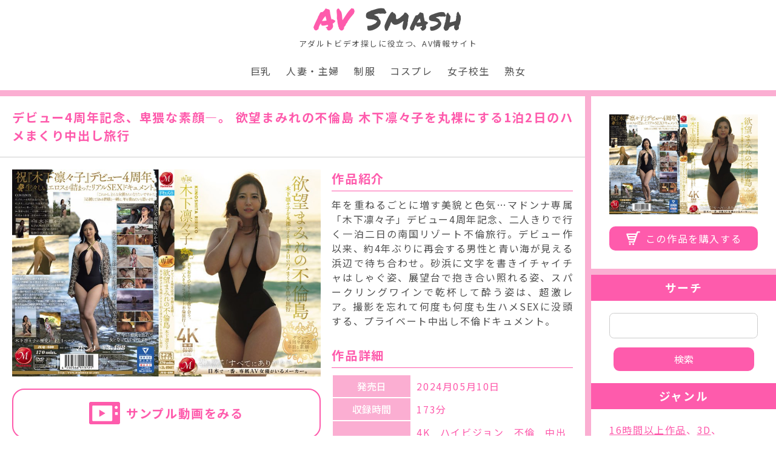

--- FILE ---
content_type: text/html; charset=UTF-8
request_url: https://av-smash.com/juq00680/
body_size: 18442
content:
<!doctype html>
<html lang="ja">
<head>
<!-- Google tag (gtag.js) -->
<link rel="stylesheet" href="https://av-smash.com/wp-content/themes/template01/assets/css/colorbox.css"><link rel="stylesheet" href="https://av-smash.com/wp-content/themes/template01/assets/css/style.min.css"><style id='wp-img-auto-sizes-contain-inline-css'>img:is([sizes=auto i],[sizes^="auto," i]){contain-intrinsic-size:3000px 1500px}</style><style id='wp-block-library-inline-css'>:root{--wp-block-synced-color:#7a00df;--wp-block-synced-color--rgb:122 , 0 , 223;--wp-bound-block-color:var(--wp-block-synced-color);--wp-editor-canvas-background:#ddd;--wp-admin-theme-color:#007cba;--wp-admin-theme-color--rgb:0 , 124 , 186;--wp-admin-theme-color-darker-10:#006ba1;--wp-admin-theme-color-darker-10--rgb:0 , 107 , 160.5;--wp-admin-theme-color-darker-20:#005a87;--wp-admin-theme-color-darker-20--rgb:0 , 90 , 135;--wp-admin-border-width-focus:2px}@media (min-resolution:192dpi){:root{--wp-admin-border-width-focus:1.5px}}.wp-element-button{cursor:pointer}:root .has-very-light-gray-background-color{background-color:#eee}:root .has-very-dark-gray-background-color{background-color:#313131}:root .has-very-light-gray-color{color:#eee}:root .has-very-dark-gray-color{color:#313131}:root .has-vivid-green-cyan-to-vivid-cyan-blue-gradient-background{background:linear-gradient(135deg,#00d084,#0693e3)}:root .has-purple-crush-gradient-background{background:linear-gradient(135deg,#34e2e4,#4721fb 50%,#ab1dfe)}:root .has-hazy-dawn-gradient-background{background:linear-gradient(135deg,#faaca8,#dad0ec)}:root .has-subdued-olive-gradient-background{background:linear-gradient(135deg,#fafae1,#67a671)}:root .has-atomic-cream-gradient-background{background:linear-gradient(135deg,#fdd79a,#004a59)}:root .has-nightshade-gradient-background{background:linear-gradient(135deg,#330968,#31cdcf)}:root .has-midnight-gradient-background{background:linear-gradient(135deg,#020381,#2874fc)}:root{--wp--preset--font-size--normal:16px;--wp--preset--font-size--huge:42px}.has-regular-font-size{font-size:1em}.has-larger-font-size{font-size:2.625em}.has-normal-font-size{font-size:var(--wp--preset--font-size--normal)}.has-huge-font-size{font-size:var(--wp--preset--font-size--huge)}.has-text-align-center{text-align:center}.has-text-align-left{text-align:left}.has-text-align-right{text-align:right}.has-fit-text{white-space:nowrap!important}#end-resizable-editor-section{display:none}.aligncenter{clear:both}.items-justified-left{justify-content:flex-start}.items-justified-center{justify-content:center}.items-justified-right{justify-content:flex-end}.items-justified-space-between{justify-content:space-between}.screen-reader-text{border:0;clip-path:inset(50%);height:1px;margin:-1px;overflow:hidden;padding:0;position:absolute;width:1px;word-wrap:normal!important}.screen-reader-text:focus{background-color:#ddd;clip-path:none;color:#444;display:block;font-size:1em;height:auto;left:5px;line-height:normal;padding:15px 23px 14px;text-decoration:none;top:5px;width:auto;z-index:100000}html :where(.has-border-color){border-style:solid}html :where([style*=border-top-color]){border-top-style:solid}html :where([style*=border-right-color]){border-right-style:solid}html :where([style*=border-bottom-color]){border-bottom-style:solid}html :where([style*=border-left-color]){border-left-style:solid}html :where([style*=border-width]){border-style:solid}html :where([style*=border-top-width]){border-top-style:solid}html :where([style*=border-right-width]){border-right-style:solid}html :where([style*=border-bottom-width]){border-bottom-style:solid}html :where([style*=border-left-width]){border-left-style:solid}html :where(img[class*=wp-image-]){height:auto;max-width:100%}:where(figure){margin:0 0 1em}html :where(.is-position-sticky){--wp-admin--admin-bar--position-offset:var(--wp-admin--admin-bar--height,0)}@media screen and (max-width:600px){html :where(.is-position-sticky){--wp-admin--admin-bar--position-offset:0}}</style><style id='global-styles-inline-css'>:root{--wp--preset--aspect-ratio--square:1;--wp--preset--aspect-ratio--4-3: 4/3;--wp--preset--aspect-ratio--3-4: 3/4;--wp--preset--aspect-ratio--3-2: 3/2;--wp--preset--aspect-ratio--2-3: 2/3;--wp--preset--aspect-ratio--16-9: 16/9;--wp--preset--aspect-ratio--9-16: 9/16;--wp--preset--color--black:#000;--wp--preset--color--cyan-bluish-gray:#abb8c3;--wp--preset--color--white:#fff;--wp--preset--color--pale-pink:#f78da7;--wp--preset--color--vivid-red:#cf2e2e;--wp--preset--color--luminous-vivid-orange:#ff6900;--wp--preset--color--luminous-vivid-amber:#fcb900;--wp--preset--color--light-green-cyan:#7bdcb5;--wp--preset--color--vivid-green-cyan:#00d084;--wp--preset--color--pale-cyan-blue:#8ed1fc;--wp--preset--color--vivid-cyan-blue:#0693e3;--wp--preset--color--vivid-purple:#9b51e0;--wp--preset--gradient--vivid-cyan-blue-to-vivid-purple:linear-gradient(135deg,#0693e3 0%,#9b51e0 100%);--wp--preset--gradient--light-green-cyan-to-vivid-green-cyan:linear-gradient(135deg,#7adcb4 0%,#00d082 100%);--wp--preset--gradient--luminous-vivid-amber-to-luminous-vivid-orange:linear-gradient(135deg,#fcb900 0%,#ff6900 100%);--wp--preset--gradient--luminous-vivid-orange-to-vivid-red:linear-gradient(135deg,#ff6900 0%,#cf2e2e 100%);--wp--preset--gradient--very-light-gray-to-cyan-bluish-gray:linear-gradient(135deg,#eee 0%,#a9b8c3 100%);--wp--preset--gradient--cool-to-warm-spectrum:linear-gradient(135deg,#4aeadc 0%,#9778d1 20%,#cf2aba 40%,#ee2c82 60%,#fb6962 80%,#fef84c 100%);--wp--preset--gradient--blush-light-purple:linear-gradient(135deg,#ffceec 0%,#9896f0 100%);--wp--preset--gradient--blush-bordeaux:linear-gradient(135deg,#fecda5 0%,#fe2d2d 50%,#6b003e 100%);--wp--preset--gradient--luminous-dusk:linear-gradient(135deg,#ffcb70 0%,#c751c0 50%,#4158d0 100%);--wp--preset--gradient--pale-ocean:linear-gradient(135deg,#fff5cb 0%,#b6e3d4 50%,#33a7b5 100%);--wp--preset--gradient--electric-grass:linear-gradient(135deg,#caf880 0%,#71ce7e 100%);--wp--preset--gradient--midnight:linear-gradient(135deg,#020381 0%,#2874fc 100%);--wp--preset--font-size--small:13px;--wp--preset--font-size--medium:20px;--wp--preset--font-size--large:36px;--wp--preset--font-size--x-large:42px;--wp--preset--spacing--20:.44rem;--wp--preset--spacing--30:.67rem;--wp--preset--spacing--40:1rem;--wp--preset--spacing--50:1.5rem;--wp--preset--spacing--60:2.25rem;--wp--preset--spacing--70:3.38rem;--wp--preset--spacing--80:5.06rem;--wp--preset--shadow--natural:6px 6px 9px rgba(0,0,0,.2);--wp--preset--shadow--deep:12px 12px 50px rgba(0,0,0,.4);--wp--preset--shadow--sharp:6px 6px 0 rgba(0,0,0,.2);--wp--preset--shadow--outlined:6px 6px 0 -3px #fff , 6px 6px #000;--wp--preset--shadow--crisp:6px 6px 0 #000}:where(.is-layout-flex){gap:.5em}:where(.is-layout-grid){gap:.5em}body .is-layout-flex{display:flex}.is-layout-flex{flex-wrap:wrap;align-items:center}.is-layout-flex > :is(*, div){margin:0}body .is-layout-grid{display:grid}.is-layout-grid > :is(*, div){margin:0}:where(.wp-block-columns.is-layout-flex){gap:2em}:where(.wp-block-columns.is-layout-grid){gap:2em}:where(.wp-block-post-template.is-layout-flex){gap:1.25em}:where(.wp-block-post-template.is-layout-grid){gap:1.25em}.has-black-color{color:var(--wp--preset--color--black)!important}.has-cyan-bluish-gray-color{color:var(--wp--preset--color--cyan-bluish-gray)!important}.has-white-color{color:var(--wp--preset--color--white)!important}.has-pale-pink-color{color:var(--wp--preset--color--pale-pink)!important}.has-vivid-red-color{color:var(--wp--preset--color--vivid-red)!important}.has-luminous-vivid-orange-color{color:var(--wp--preset--color--luminous-vivid-orange)!important}.has-luminous-vivid-amber-color{color:var(--wp--preset--color--luminous-vivid-amber)!important}.has-light-green-cyan-color{color:var(--wp--preset--color--light-green-cyan)!important}.has-vivid-green-cyan-color{color:var(--wp--preset--color--vivid-green-cyan)!important}.has-pale-cyan-blue-color{color:var(--wp--preset--color--pale-cyan-blue)!important}.has-vivid-cyan-blue-color{color:var(--wp--preset--color--vivid-cyan-blue)!important}.has-vivid-purple-color{color:var(--wp--preset--color--vivid-purple)!important}.has-black-background-color{background-color:var(--wp--preset--color--black)!important}.has-cyan-bluish-gray-background-color{background-color:var(--wp--preset--color--cyan-bluish-gray)!important}.has-white-background-color{background-color:var(--wp--preset--color--white)!important}.has-pale-pink-background-color{background-color:var(--wp--preset--color--pale-pink)!important}.has-vivid-red-background-color{background-color:var(--wp--preset--color--vivid-red)!important}.has-luminous-vivid-orange-background-color{background-color:var(--wp--preset--color--luminous-vivid-orange)!important}.has-luminous-vivid-amber-background-color{background-color:var(--wp--preset--color--luminous-vivid-amber)!important}.has-light-green-cyan-background-color{background-color:var(--wp--preset--color--light-green-cyan)!important}.has-vivid-green-cyan-background-color{background-color:var(--wp--preset--color--vivid-green-cyan)!important}.has-pale-cyan-blue-background-color{background-color:var(--wp--preset--color--pale-cyan-blue)!important}.has-vivid-cyan-blue-background-color{background-color:var(--wp--preset--color--vivid-cyan-blue)!important}.has-vivid-purple-background-color{background-color:var(--wp--preset--color--vivid-purple)!important}.has-black-border-color{border-color:var(--wp--preset--color--black)!important}.has-cyan-bluish-gray-border-color{border-color:var(--wp--preset--color--cyan-bluish-gray)!important}.has-white-border-color{border-color:var(--wp--preset--color--white)!important}.has-pale-pink-border-color{border-color:var(--wp--preset--color--pale-pink)!important}.has-vivid-red-border-color{border-color:var(--wp--preset--color--vivid-red)!important}.has-luminous-vivid-orange-border-color{border-color:var(--wp--preset--color--luminous-vivid-orange)!important}.has-luminous-vivid-amber-border-color{border-color:var(--wp--preset--color--luminous-vivid-amber)!important}.has-light-green-cyan-border-color{border-color:var(--wp--preset--color--light-green-cyan)!important}.has-vivid-green-cyan-border-color{border-color:var(--wp--preset--color--vivid-green-cyan)!important}.has-pale-cyan-blue-border-color{border-color:var(--wp--preset--color--pale-cyan-blue)!important}.has-vivid-cyan-blue-border-color{border-color:var(--wp--preset--color--vivid-cyan-blue)!important}.has-vivid-purple-border-color{border-color:var(--wp--preset--color--vivid-purple)!important}.has-vivid-cyan-blue-to-vivid-purple-gradient-background{background:var(--wp--preset--gradient--vivid-cyan-blue-to-vivid-purple)!important}.has-light-green-cyan-to-vivid-green-cyan-gradient-background{background:var(--wp--preset--gradient--light-green-cyan-to-vivid-green-cyan)!important}.has-luminous-vivid-amber-to-luminous-vivid-orange-gradient-background{background:var(--wp--preset--gradient--luminous-vivid-amber-to-luminous-vivid-orange)!important}.has-luminous-vivid-orange-to-vivid-red-gradient-background{background:var(--wp--preset--gradient--luminous-vivid-orange-to-vivid-red)!important}.has-very-light-gray-to-cyan-bluish-gray-gradient-background{background:var(--wp--preset--gradient--very-light-gray-to-cyan-bluish-gray)!important}.has-cool-to-warm-spectrum-gradient-background{background:var(--wp--preset--gradient--cool-to-warm-spectrum)!important}.has-blush-light-purple-gradient-background{background:var(--wp--preset--gradient--blush-light-purple)!important}.has-blush-bordeaux-gradient-background{background:var(--wp--preset--gradient--blush-bordeaux)!important}.has-luminous-dusk-gradient-background{background:var(--wp--preset--gradient--luminous-dusk)!important}.has-pale-ocean-gradient-background{background:var(--wp--preset--gradient--pale-ocean)!important}.has-electric-grass-gradient-background{background:var(--wp--preset--gradient--electric-grass)!important}.has-midnight-gradient-background{background:var(--wp--preset--gradient--midnight)!important}.has-small-font-size{font-size:var(--wp--preset--font-size--small)!important}.has-medium-font-size{font-size:var(--wp--preset--font-size--medium)!important}.has-large-font-size{font-size:var(--wp--preset--font-size--large)!important}.has-x-large-font-size{font-size:var(--wp--preset--font-size--x-large)!important}</style><style id='classic-theme-styles-inline-css'>.wp-block-button__link{color:#fff;background-color:#32373c;border-radius:9999px;box-shadow:none;text-decoration:none;padding:calc(.667em + 2px) calc(1.333em + 2px);font-size:1.125em}.wp-block-file__button{background:#32373c;color:#fff;text-decoration:none}</style><link rel="stylesheet" href="https://av-smash.com/wp-content/themes/template01/assets/css/colorbox.css"><script async src="https://www.googletagmanager.com/gtag/js?id=G-TQXC74QRQ2" type="text/psajs" data-pagespeed-orig-index="0"></script>
<script type="text/psajs" data-pagespeed-orig-index="1">window.dataLayer=window.dataLayer||[];function gtag(){dataLayer.push(arguments);}gtag('js',new Date());gtag('config','G-TQXC74QRQ2');</script>
<meta charset="UTF-8">
<meta name="viewport" content="width=device-width, initial-scale=1">
<link rel="preconnect" href="https://fonts.googleapis.com">
<link rel="preconnect" href="https://fonts.gstatic.com" crossorigin>
<link id="webfont" href="https://fonts.googleapis.com/css2?family=Noto+Sans+JP:wght@400;500;700&family=Permanent+Marker&display=swap">
<link rel="icon" href="https://av-smash.com/wp-content/themes/template01/assets/images/common/favicon.ico">
<title>デビュー4周年記念、卑猥な素顔―。 欲望まみれの不倫島 木下凛々子を丸裸にする1泊2日のハメまくり中出し旅行 - AV Smash</title>
<!-- All in One SEO 4.8.4.1 - aioseo.com -->
<meta name="description" content="年を重ねるごとに増す美貌と色気…マドンナ専属「木下凛々子」デビュー4周年記念、二人きりで行く一泊二日の南国リゾート不倫旅行。デビュー作以来、約4年ぶりに再会する男性と青い海が見える浜辺で待ち合わせ。砂浜に文字を書きイチャイチャはしゃぐ姿、展望台で抱き合い照れる姿、スパークリングワインで乾杯して酔う姿は、超激レア。撮影を忘れて何度も何度も生ハメSEXに没頭する、プライベート中出し不倫ドキュメント。"/>
<meta name="robots" content="max-image-preview:large"/>
<meta name="author" content="AV Smash スタッフ"/>
<meta name="google-site-verification" content="jzXoLOjESlPptfzmizwsguYQ24KKo-_a2GFwrBFay18"/>
<link rel="canonical" href="https://av-smash.com/juq00680/"/>
<meta name="generator" content="All in One SEO (AIOSEO) 4.8.4.1"/>
<meta property="og:locale" content="ja_JP"/>
<meta property="og:site_name" content="AV Smash - アダルトビデオ探しに役立つ、AV情報サイト"/>
<meta property="og:type" content="article"/>
<meta property="og:title" content="デビュー4周年記念、卑猥な素顔―。 欲望まみれの不倫島 木下凛々子を丸裸にする1泊2日のハメまくり中出し旅行 - AV Smash"/>
<meta property="og:description" content="年を重ねるごとに増す美貌と色気…マドンナ専属「木下凛々子」デビュー4周年記念、二人きりで行く一泊二日の南国リゾート不倫旅行。デビュー作以来、約4年ぶりに再会する男性と青い海が見える浜辺で待ち合わせ。砂浜に文字を書きイチャイチャはしゃぐ姿、展望台で抱き合い照れる姿、スパークリングワインで乾杯して酔う姿は、超激レア。撮影を忘れて何度も何度も生ハメSEXに没頭する、プライベート中出し不倫ドキュメント。"/>
<meta property="og:url" content="https://av-smash.com/juq00680/"/>
<meta property="og:image" content="https://pics.dmm.co.jp/digital/video/juq00680/juq00680pl.jpg"/>
<meta property="og:image:secure_url" content="https://pics.dmm.co.jp/digital/video/juq00680/juq00680pl.jpg"/>
<meta property="article:published_time" content="2024-05-10T09:06:08+00:00"/>
<meta property="article:modified_time" content="2024-05-10T09:06:08+00:00"/>
<meta name="twitter:card" content="summary_large_image"/>
<meta name="twitter:title" content="デビュー4周年記念、卑猥な素顔―。 欲望まみれの不倫島 木下凛々子を丸裸にする1泊2日のハメまくり中出し旅行 - AV Smash"/>
<meta name="twitter:description" content="年を重ねるごとに増す美貌と色気…マドンナ専属「木下凛々子」デビュー4周年記念、二人きりで行く一泊二日の南国リゾート不倫旅行。デビュー作以来、約4年ぶりに再会する男性と青い海が見える浜辺で待ち合わせ。砂浜に文字を書きイチャイチャはしゃぐ姿、展望台で抱き合い照れる姿、スパークリングワインで乾杯して酔う姿は、超激レア。撮影を忘れて何度も何度も生ハメSEXに没頭する、プライベート中出し不倫ドキュメント。"/>
<meta name="twitter:image" content="https://pics.dmm.co.jp/digital/video/juq00680/juq00680pl.jpg"/>
<script type="application/ld+json" class="aioseo-schema">
			{"@context":"https:\/\/schema.org","@graph":[{"@type":"BlogPosting","@id":"https:\/\/av-smash.com\/juq00680\/#blogposting","name":"\u30c7\u30d3\u30e5\u30fc4\u5468\u5e74\u8a18\u5ff5\u3001\u5351\u7325\u306a\u7d20\u9854\u2015\u3002 \u6b32\u671b\u307e\u307f\u308c\u306e\u4e0d\u502b\u5cf6 \u6728\u4e0b\u51db\u3005\u5b50\u3092\u4e38\u88f8\u306b\u3059\u308b1\u6cca2\u65e5\u306e\u30cf\u30e1\u307e\u304f\u308a\u4e2d\u51fa\u3057\u65c5\u884c - AV Smash","headline":"\u30c7\u30d3\u30e5\u30fc4\u5468\u5e74\u8a18\u5ff5\u3001\u5351\u7325\u306a\u7d20\u9854\u2015\u3002 \u6b32\u671b\u307e\u307f\u308c\u306e\u4e0d\u502b\u5cf6 \u6728\u4e0b\u51db\u3005\u5b50\u3092\u4e38\u88f8\u306b\u3059\u308b1\u6cca2\u65e5\u306e\u30cf\u30e1\u307e\u304f\u308a\u4e2d\u51fa\u3057\u65c5\u884c","author":{"@id":"https:\/\/av-smash.com\/author\/_av_template1wp_adin\/#author"},"publisher":{"@id":"https:\/\/av-smash.com\/#organization"},"datePublished":"2024-05-10T18:06:08+09:00","dateModified":"2024-05-10T18:06:08+09:00","inLanguage":"ja","mainEntityOfPage":{"@id":"https:\/\/av-smash.com\/juq00680\/#webpage"},"isPartOf":{"@id":"https:\/\/av-smash.com\/juq00680\/#webpage"},"articleSection":"\u672a\u5206\u985e, 4K, \u30cf\u30a4\u30d3\u30b8\u30e7\u30f3, \u4e0d\u502b, \u4e2d\u51fa\u3057, \u4eba\u59bb\u30fb\u4e3b\u5a66, \u5358\u4f53\u4f5c\u54c1, \u65c5\u884c, \u719f\u5973, \u72ec\u5360\u914d\u4fe1, \u6728\u4e0b\u51db\u3005\u5b50, \u8c46\u6ca2\u8c46\u592a\u90ce, \u30de\u30c9\u30f3\u30ca, Madonna"},{"@type":"BreadcrumbList","@id":"https:\/\/av-smash.com\/juq00680\/#breadcrumblist","itemListElement":[{"@type":"ListItem","@id":"https:\/\/av-smash.com#listItem","position":1,"name":"\u30db\u30fc\u30e0","item":"https:\/\/av-smash.com","nextItem":{"@type":"ListItem","@id":"https:\/\/av-smash.com\/category\/uncategorized\/#listItem","name":"\u672a\u5206\u985e"}},{"@type":"ListItem","@id":"https:\/\/av-smash.com\/category\/uncategorized\/#listItem","position":2,"name":"\u672a\u5206\u985e","item":"https:\/\/av-smash.com\/category\/uncategorized\/","nextItem":{"@type":"ListItem","@id":"https:\/\/av-smash.com\/juq00680\/#listItem","name":"\u30c7\u30d3\u30e5\u30fc4\u5468\u5e74\u8a18\u5ff5\u3001\u5351\u7325\u306a\u7d20\u9854\u2015\u3002 \u6b32\u671b\u307e\u307f\u308c\u306e\u4e0d\u502b\u5cf6 \u6728\u4e0b\u51db\u3005\u5b50\u3092\u4e38\u88f8\u306b\u3059\u308b1\u6cca2\u65e5\u306e\u30cf\u30e1\u307e\u304f\u308a\u4e2d\u51fa\u3057\u65c5\u884c"},"previousItem":{"@type":"ListItem","@id":"https:\/\/av-smash.com#listItem","name":"\u30db\u30fc\u30e0"}},{"@type":"ListItem","@id":"https:\/\/av-smash.com\/juq00680\/#listItem","position":3,"name":"\u30c7\u30d3\u30e5\u30fc4\u5468\u5e74\u8a18\u5ff5\u3001\u5351\u7325\u306a\u7d20\u9854\u2015\u3002 \u6b32\u671b\u307e\u307f\u308c\u306e\u4e0d\u502b\u5cf6 \u6728\u4e0b\u51db\u3005\u5b50\u3092\u4e38\u88f8\u306b\u3059\u308b1\u6cca2\u65e5\u306e\u30cf\u30e1\u307e\u304f\u308a\u4e2d\u51fa\u3057\u65c5\u884c","previousItem":{"@type":"ListItem","@id":"https:\/\/av-smash.com\/category\/uncategorized\/#listItem","name":"\u672a\u5206\u985e"}}]},{"@type":"Organization","@id":"https:\/\/av-smash.com\/#organization","name":"AV Smash","description":"\u30a2\u30c0\u30eb\u30c8\u30d3\u30c7\u30aa\u63a2\u3057\u306b\u5f79\u7acb\u3064\u3001AV\u60c5\u5831\u30b5\u30a4\u30c8","url":"https:\/\/av-smash.com\/"},{"@type":"Person","@id":"https:\/\/av-smash.com\/author\/_av_template1wp_adin\/#author","url":"https:\/\/av-smash.com\/author\/_av_template1wp_adin\/","name":"AV Smash \u30b9\u30bf\u30c3\u30d5","image":{"@type":"ImageObject","@id":"https:\/\/av-smash.com\/juq00680\/#authorImage","url":"https:\/\/secure.gravatar.com\/avatar\/cd180c00ed67e8b1233ee883171c51cd03d2e51125a2ceeb7fa35f463b40c826?s=96&d=mm&r=g","width":96,"height":96,"caption":"AV Smash \u30b9\u30bf\u30c3\u30d5"}},{"@type":"WebPage","@id":"https:\/\/av-smash.com\/juq00680\/#webpage","url":"https:\/\/av-smash.com\/juq00680\/","name":"\u30c7\u30d3\u30e5\u30fc4\u5468\u5e74\u8a18\u5ff5\u3001\u5351\u7325\u306a\u7d20\u9854\u2015\u3002 \u6b32\u671b\u307e\u307f\u308c\u306e\u4e0d\u502b\u5cf6 \u6728\u4e0b\u51db\u3005\u5b50\u3092\u4e38\u88f8\u306b\u3059\u308b1\u6cca2\u65e5\u306e\u30cf\u30e1\u307e\u304f\u308a\u4e2d\u51fa\u3057\u65c5\u884c - AV Smash","description":"\u5e74\u3092\u91cd\u306d\u308b\u3054\u3068\u306b\u5897\u3059\u7f8e\u8c8c\u3068\u8272\u6c17\u2026\u30de\u30c9\u30f3\u30ca\u5c02\u5c5e\u300c\u6728\u4e0b\u51db\u3005\u5b50\u300d\u30c7\u30d3\u30e5\u30fc4\u5468\u5e74\u8a18\u5ff5\u3001\u4e8c\u4eba\u304d\u308a\u3067\u884c\u304f\u4e00\u6cca\u4e8c\u65e5\u306e\u5357\u56fd\u30ea\u30be\u30fc\u30c8\u4e0d\u502b\u65c5\u884c\u3002\u30c7\u30d3\u30e5\u30fc\u4f5c\u4ee5\u6765\u3001\u7d044\u5e74\u3076\u308a\u306b\u518d\u4f1a\u3059\u308b\u7537\u6027\u3068\u9752\u3044\u6d77\u304c\u898b\u3048\u308b\u6d5c\u8fba\u3067\u5f85\u3061\u5408\u308f\u305b\u3002\u7802\u6d5c\u306b\u6587\u5b57\u3092\u66f8\u304d\u30a4\u30c1\u30e3\u30a4\u30c1\u30e3\u306f\u3057\u3083\u3050\u59ff\u3001\u5c55\u671b\u53f0\u3067\u62b1\u304d\u5408\u3044\u7167\u308c\u308b\u59ff\u3001\u30b9\u30d1\u30fc\u30af\u30ea\u30f3\u30b0\u30ef\u30a4\u30f3\u3067\u4e7e\u676f\u3057\u3066\u9154\u3046\u59ff\u306f\u3001\u8d85\u6fc0\u30ec\u30a2\u3002\u64ae\u5f71\u3092\u5fd8\u308c\u3066\u4f55\u5ea6\u3082\u4f55\u5ea6\u3082\u751f\u30cf\u30e1SEX\u306b\u6ca1\u982d\u3059\u308b\u3001\u30d7\u30e9\u30a4\u30d9\u30fc\u30c8\u4e2d\u51fa\u3057\u4e0d\u502b\u30c9\u30ad\u30e5\u30e1\u30f3\u30c8\u3002","inLanguage":"ja","isPartOf":{"@id":"https:\/\/av-smash.com\/#website"},"breadcrumb":{"@id":"https:\/\/av-smash.com\/juq00680\/#breadcrumblist"},"author":{"@id":"https:\/\/av-smash.com\/author\/_av_template1wp_adin\/#author"},"creator":{"@id":"https:\/\/av-smash.com\/author\/_av_template1wp_adin\/#author"},"datePublished":"2024-05-10T18:06:08+09:00","dateModified":"2024-05-10T18:06:08+09:00"},{"@type":"WebSite","@id":"https:\/\/av-smash.com\/#website","url":"https:\/\/av-smash.com\/","name":"AV Smash","description":"\u30a2\u30c0\u30eb\u30c8\u30d3\u30c7\u30aa\u63a2\u3057\u306b\u5f79\u7acb\u3064\u3001AV\u60c5\u5831\u30b5\u30a4\u30c8","inLanguage":"ja","publisher":{"@id":"https:\/\/av-smash.com\/#organization"}}]}
		</script>
<!-- All in One SEO -->
<link rel="alternate" title="oEmbed (JSON)" type="application/json+oembed" href="https://av-smash.com/wp-json/oembed/1.0/embed?url=https%3A%2F%2Fav-smash.com%2Fjuq00680%2F"/>
<link rel="alternate" title="oEmbed (XML)" type="text/xml+oembed" href="https://av-smash.com/wp-json/oembed/1.0/embed?url=https%3A%2F%2Fav-smash.com%2Fjuq00680%2F&#038;format=xml"/>
<script src="https://av-smash.com/wp-includes/js/jquery/jquery.min.js?ver=3.7.1" id="jquery-core-js" type="text/psajs" data-pagespeed-orig-index="2"></script>
<script src="https://av-smash.com/wp-includes/js/jquery/jquery-migrate.min.js?ver=3.4.1" id="jquery-migrate-js" type="text/psajs" data-pagespeed-orig-index="3"></script>
<link rel="https://api.w.org/" href="https://av-smash.com/wp-json/"/><link rel="alternate" title="JSON" type="application/json" href="https://av-smash.com/wp-json/wp/v2/posts/104723"/> <script type="text/psajs" data-pagespeed-orig-index="4">var ajaxUrl='https://av-smash.com/wp-admin/admin-ajax.php';</script>
<link rel="pingback" href="https://av-smash.com/xmlrpc.php">
</head>
<body class="wp-singular post-template-default single single-post postid-104723 single-format-standard wp-theme-template01"><noscript><meta HTTP-EQUIV="refresh" content="0;url='https://av-smash.com/juq00680/?PageSpeed=noscript'" /><style><!--table,div,span,font,p{display:none} --></style><div style="display:block">Please click <a href="https://av-smash.com/juq00680/?PageSpeed=noscript">here</a> if you are not redirected within a few seconds.</div></noscript>
<div id="preloader"></div>
<div id="page">
<!--Header-->
<header>
<div class="container">
<div class="logo">
<div class="logo__text">
<a class="d-block font-Permanent_Maker" href="https://av-smash.com/"><span>AV</span> Smash</a>
<small class="d-block">アダルトビデオ探しに役立つ、AV情報サイト</small>
</div>
<button class="menu-trigger">
<span></span>
<span></span>
<span></span>
</button>
</div>
<nav class="menu">
<div class="menu__logo font-Permanent_Maker text-center"><span>AV</span> Smash</div>
<div class="menu__search"><form role="search" method="get" class="search-form" action="https://av-smash.com/">
<label>
<span class="screen-reader-text">検索:</span>
<input type="search" class="search-field" placeholder="検索&hellip;" value="" name="s"/>
</label>
<input type="submit" class="search-submit" value="検索"/>
</form></div>
<ul class="list-unstyled">
<li><a class="hover_line" href="https://av-smash.com/genre/巨乳">巨乳</a></li><li><a class="hover_line" href="https://av-smash.com/genre/人妻・主婦">人妻・主婦</a></li><li><a class="hover_line" href="https://av-smash.com/genre/制服">制服</a></li><li><a class="hover_line" href="https://av-smash.com/genre/コスプレ">コスプレ</a></li><li><a class="hover_line" href="https://av-smash.com/genre/女子校生">女子校生</a></li><li><a class="hover_line" href="https://av-smash.com/genre/熟女">熟女</a></li> </ul>
</nav>
</div>
</header>
<main>
<div id="single" class="pageWrappeer">
<article>
<section class="item">
<div class="item__title">
<h1 class="color_pink">デビュー4周年記念、卑猥な素顔―。 欲望まみれの不倫島 木下凛々子を丸裸にする1泊2日のハメまくり中出し旅行</h1>
</div>
<div class="item__box">
<div class="item__box-pacage">
<a class="item__image-popup" href="https://pics.dmm.co.jp/digital/video/juq00680/juq00680pl.jpg">
<img src="https://pics.dmm.co.jp/digital/video/juq00680/juq00680pl.jpg" alt="デビュー4周年記念、卑猥な素顔―。 欲望まみれの不倫島 木下凛々子を丸裸にする1泊2日のハメまくり中出し旅行">
</a>
<div class="pacage-btn">
<a class="player" href="#movie_player"><span>サンプル動画をみる</span></a>
</div>
<div id="movie_player" class="pacage-player">
<script type="text/psajs" data-pagespeed-orig-index="5">//<![CDATA[
(function(){window.pagespeed=window.pagespeed||{};var b=window.pagespeed;function c(){}c.prototype.a=function(){var a=document.getElementsByTagName("pagespeed_iframe");if(0<a.length){for(var a=a[0],f=document.createElement("iframe"),d=0,e=a.attributes,g=e.length;d<g;++d)f.setAttribute(e[d].name,e[d].value);a.parentNode.replaceChild(f,a)}};c.prototype.convertToIframe=c.prototype.a;b.b=function(){b.deferIframe=new c};b.deferIframeInit=b.b;})();
pagespeed.deferIframeInit();
//]]></script><pagespeed_iframe class="d-block" src="https://www.dmm.co.jp/litevideo/-/part/=/cid=juq00680/size=720_480/affi_id=ddocaff-990/" scrolling="no" frameborder="0" allowfullscreen loading="lazy"><script data-pagespeed-orig-type="text/javascript" type="text/psajs" data-pagespeed-orig-index="6">
pagespeed.deferIframe.convertToIframe();</script></pagespeed_iframe>
<a class="target_blank" href="https://al.dmm.co.jp/?lurl=https%3A%2F%2Fwww.dmm.co.jp%2Fdigital%2Fvideoa%2F-%2Fdetail%2F%3D%2Fcid%3Djuq00680%2F&amp;af_id=ddocaff-990&amp;ch=api">この動画を購入する</a>
</div>
</div>
<div class="item__box-info">
<div class="info-intro">
<h2 class="intro-title color_pink">作品紹介</h2>
<div class="intro-tetx">年を重ねるごとに増す美貌と色気…マドンナ専属「木下凛々子」デビュー4周年記念、二人きりで行く一泊二日の南国リゾート不倫旅行。デビュー作以来、約4年ぶりに再会する男性と青い海が見える浜辺で待ち合わせ。砂浜に文字を書きイチャイチャはしゃぐ姿、展望台で抱き合い照れる姿、スパークリングワインで乾杯して酔う姿は、超激レア。撮影を忘れて何度も何度も生ハメSEXに没頭する、プライベート中出し不倫ドキュメント。</div>
</div>
<div class="info-table">
<h2 class="table-title color_pink">作品詳細</h2>
<table>
<tr>
<th>発売日</th>
<td>2024月05月10日</td>
</tr>
<tr>
<th>収録時間</th>
<td>173分</td>
</tr>
<tr><th>ジャンル</th><td><a href="https://av-smash.com/genre/4k/">4K</a><a href="https://av-smash.com/genre/%e3%83%8f%e3%82%a4%e3%83%93%e3%82%b8%e3%83%a7%e3%83%b3/">ハイビジョン</a><a href="https://av-smash.com/genre/%e4%b8%8d%e5%80%ab/">不倫</a><a href="https://av-smash.com/genre/%e4%b8%ad%e5%87%ba%e3%81%97/">中出し</a><a href="https://av-smash.com/genre/%e4%ba%ba%e5%a6%bb%e3%83%bb%e4%b8%bb%e5%a9%a6/">人妻・主婦</a><a href="https://av-smash.com/genre/%e5%8d%98%e4%bd%93%e4%bd%9c%e5%93%81/">単体作品</a><a href="https://av-smash.com/genre/%e6%97%85%e8%a1%8c/">旅行</a><a href="https://av-smash.com/genre/%e7%86%9f%e5%a5%b3/">熟女</a><a href="https://av-smash.com/genre/%e7%8b%ac%e5%8d%a0%e9%85%8d%e4%bf%a1/">独占配信</a></td></tr><tr><th>女優</th><td><a href="https://av-smash.com/actress/%e6%9c%a8%e4%b8%8b%e5%87%9b%e3%80%85%e5%ad%90/">木下凛々子</a></td></tr><tr><th>監督</th><td><a href="https://av-smash.com/director/%e8%b1%86%e6%b2%a2%e8%b1%86%e5%a4%aa%e9%83%8e/">豆沢豆太郎</a></td></tr><tr><th>メーカー</th><td><a href="https://av-smash.com/maker/%e3%83%9e%e3%83%89%e3%83%b3%e3%83%8a/">マドンナ</a></td></tr><tr><th>レーベル</th><td><a href="https://av-smash.com/label/madonna/">Madonna</a></td></tr> <tr>
<th>品番</th>
<td>juq00680</td>
</tr>
<tr>
<th>価格</th>
<td>&yen;2180~</td>
</tr>
<tr>
<th>レビュー件数</th>
<td><a class="target_blank" href="https://al.dmm.co.jp/?lurl=https%3A%2F%2Fwww.dmm.co.jp%2Fdigital%2Fvideoa%2F-%2Fdetail%2F%3D%2Fcid%3Djuq00680%2F&amp;af_id=ddocaff-990&amp;ch=api#review">2件</a></td>
</tr>
<tr>
<th>レビュー平均点</th>
<td><a class="target_blank" href="https://al.dmm.co.jp/?lurl=https%3A%2F%2Fwww.dmm.co.jp%2Fdigital%2Fvideoa%2F-%2Fdetail%2F%3D%2Fcid%3Djuq00680%2F&amp;af_id=ddocaff-990&amp;ch=api#review">3.50点</a></td>
</tr>
</table>
</div>
</div>
</div>
<div class="item__image">
<ul class="list-unstyled">
<li>
<a class="item__image-popup" href="https://pics.dmm.co.jp/digital/video/juq00680/juq00680jp-1.jpg">
<img src="https://pics.dmm.co.jp/digital/video/juq00680/juq00680jp-1.jpg" alt="デビュー4周年記念、卑猥な素顔―。 欲望まみれの不倫島 木下凛々子を丸裸にする1泊2日のハメまくり中出し旅行サンプル画像1">
</a>
</li>
<li>
<a class="item__image-popup" href="https://pics.dmm.co.jp/digital/video/juq00680/juq00680jp-2.jpg">
<img src="https://pics.dmm.co.jp/digital/video/juq00680/juq00680jp-2.jpg" alt="デビュー4周年記念、卑猥な素顔―。 欲望まみれの不倫島 木下凛々子を丸裸にする1泊2日のハメまくり中出し旅行サンプル画像2">
</a>
</li>
<li>
<a class="item__image-popup" href="https://pics.dmm.co.jp/digital/video/juq00680/juq00680jp-3.jpg">
<img src="https://pics.dmm.co.jp/digital/video/juq00680/juq00680jp-3.jpg" alt="デビュー4周年記念、卑猥な素顔―。 欲望まみれの不倫島 木下凛々子を丸裸にする1泊2日のハメまくり中出し旅行サンプル画像3">
</a>
</li>
<li>
<a class="item__image-popup" href="https://pics.dmm.co.jp/digital/video/juq00680/juq00680jp-4.jpg">
<img src="https://pics.dmm.co.jp/digital/video/juq00680/juq00680jp-4.jpg" alt="デビュー4周年記念、卑猥な素顔―。 欲望まみれの不倫島 木下凛々子を丸裸にする1泊2日のハメまくり中出し旅行サンプル画像4">
</a>
</li>
<li>
<a class="item__image-popup" href="https://pics.dmm.co.jp/digital/video/juq00680/juq00680jp-5.jpg">
<img src="https://pics.dmm.co.jp/digital/video/juq00680/juq00680jp-5.jpg" alt="デビュー4周年記念、卑猥な素顔―。 欲望まみれの不倫島 木下凛々子を丸裸にする1泊2日のハメまくり中出し旅行サンプル画像5">
</a>
</li>
<li>
<a class="item__image-popup" href="https://pics.dmm.co.jp/digital/video/juq00680/juq00680jp-6.jpg">
<img src="https://pics.dmm.co.jp/digital/video/juq00680/juq00680jp-6.jpg" alt="デビュー4周年記念、卑猥な素顔―。 欲望まみれの不倫島 木下凛々子を丸裸にする1泊2日のハメまくり中出し旅行サンプル画像6">
</a>
</li>
<li>
<a class="item__image-popup" href="https://pics.dmm.co.jp/digital/video/juq00680/juq00680jp-7.jpg">
<img src="https://pics.dmm.co.jp/digital/video/juq00680/juq00680jp-7.jpg" alt="デビュー4周年記念、卑猥な素顔―。 欲望まみれの不倫島 木下凛々子を丸裸にする1泊2日のハメまくり中出し旅行サンプル画像7">
</a>
</li>
<li>
<a class="item__image-popup" href="https://pics.dmm.co.jp/digital/video/juq00680/juq00680jp-8.jpg">
<img src="https://pics.dmm.co.jp/digital/video/juq00680/juq00680jp-8.jpg" alt="デビュー4周年記念、卑猥な素顔―。 欲望まみれの不倫島 木下凛々子を丸裸にする1泊2日のハメまくり中出し旅行サンプル画像8">
</a>
</li>
<li>
<a class="item__image-popup" href="https://pics.dmm.co.jp/digital/video/juq00680/juq00680jp-9.jpg">
<img src="https://pics.dmm.co.jp/digital/video/juq00680/juq00680jp-9.jpg" alt="デビュー4周年記念、卑猥な素顔―。 欲望まみれの不倫島 木下凛々子を丸裸にする1泊2日のハメまくり中出し旅行サンプル画像9">
</a>
</li>
<li>
<a class="item__image-popup" href="https://pics.dmm.co.jp/digital/video/juq00680/juq00680jp-10.jpg">
<img src="https://pics.dmm.co.jp/digital/video/juq00680/juq00680jp-10.jpg" alt="デビュー4周年記念、卑猥な素顔―。 欲望まみれの不倫島 木下凛々子を丸裸にする1泊2日のハメまくり中出し旅行サンプル画像10">
</a>
</li>
</ul>
</div>
</section>
<section class="identical maker">
<h2 class="identical__title">❤ 同一メーカーの作品 ❤</h2>
<div class="wrapper">
<div class="identical__item bg_white">
<a href="https://av-smash.com/juq00867/">
<div class="identical__item-img"><img src="https://pics.dmm.co.jp/digital/video/juq00867/juq00867pl.jpg" alt="慰安旅行NTR ～性欲を持て余した会社の上司どもに妻が輪●された…～ 葉山さゆり パッケージ画像"></div>
<h3 class="identical__item-title">慰安旅行NTR ～性欲を持て余した会社の上司どもに妻が輪●された…～ 葉山さゆり</h3>
</a>
</div>
<div class="identical__item bg_white">
<a href="https://av-smash.com/juq00101/">
<div class="identical__item-img"><img src="https://pics.dmm.co.jp/digital/video/juq00101/juq00101pl.jpg" alt="夫不在の5日間、初夜まで禁欲を命じられた私は性豪義父に身も心も調教されてしまった―。 望まない政略結婚、義父の狙いはワタシでした…。 向井藍 パッケージ画像"></div>
<h3 class="identical__item-title">夫不在の5日間、初夜まで禁欲を命じられた私は性豪義父に身も心も調教されてしまった―。 望まない政略結婚、義父の狙いはワタシでした…。 向井藍</h3>
</a>
</div>
<div class="identical__item bg_white">
<a href="https://av-smash.com/jul00979/">
<div class="identical__item-img"><img src="https://pics.dmm.co.jp/digital/video/jul00979/jul00979pl.jpg" alt="呼吸をするだけで色気が溢れ出る大型新人、マドンナ専属『第2章』―。 汗まみれのJカップ、唾液まみれのクチビル、濃密すぎる接吻性交。 上羽絢 パッケージ画像"></div>
<h3 class="identical__item-title">呼吸をするだけで色気が溢れ出る大型新人、マドンナ専属『第2章』―。 汗まみれのJカップ、唾液まみれのクチビル、濃密すぎる接吻性交。 上羽絢</h3>
</a>
</div>
<div class="identical__item bg_white">
<a href="https://av-smash.com/jul00598/">
<div class="identical__item-img"><img src="https://pics.dmm.co.jp/digital/video/jul00598/jul00598pl.jpg" alt="母の友人 米倉穂香 パッケージ画像"></div>
<h3 class="identical__item-title">母の友人 米倉穂香</h3>
</a>
</div>
<div class="identical__item bg_white">
<a href="https://av-smash.com/jul00562/">
<div class="identical__item-img"><img src="https://pics.dmm.co.jp/digital/video/jul00562/jul00562pl.jpg" alt="母の友人 七瀬いおり パッケージ画像"></div>
<h3 class="identical__item-title">母の友人 七瀬いおり</h3>
</a>
</div>
<div class="identical__item bg_white">
<a href="https://av-smash.com/roeb00004/">
<div class="identical__item-img"><img src="https://pics.dmm.co.jp/digital/video/roeb00004/roeb00004pl.jpg" alt="一場れいか MONROE専属COMPLETE BEST 8時間 パッケージ画像"></div>
<h3 class="identical__item-title">一場れいか MONROE専属COMPLETE BEST 8時間</h3>
</a>
</div>
<div class="identical__item bg_white">
<a href="https://av-smash.com/achj00048/">
<div class="identical__item-img"><img src="https://pics.dmm.co.jp/digital/video/achj00048/achj00048pl.jpg" alt="清楚な私に靡く男より、下品な私に振り向くアナタを犯したいー。 小花のん パッケージ画像"></div>
<h3 class="identical__item-title">清楚な私に靡く男より、下品な私に振り向くアナタを犯したいー。 小花のん</h3>
</a>
</div>
<div class="identical__item bg_white">
<a href="https://av-smash.com/juq00607/">
<div class="identical__item-img"><img src="https://pics.dmm.co.jp/digital/video/juq00607/juq00607pl.jpg" alt="夫よりも義父を愛して…。 浜辺栞帆 パッケージ画像"></div>
<h3 class="identical__item-title">夫よりも義父を愛して…。 浜辺栞帆</h3>
</a>
</div>
</div>
</section>
<section class="identical label">
<h2 class="identical__title">❤ 同一レーベルの作品 ❤</h2>
<div class="wrapper">
<div class="identical__item bg_white">
<a href="https://av-smash.com/jur00470/">
<div class="identical__item-img"><img src="https://pics.dmm.co.jp/digital/video/jur00470/jur00470pl.jpg" alt="女上司、出張先で恥辱に揺れる中出し電車痴● 水戸かな パッケージ画像"></div>
<h3 class="identical__item-title">女上司、出張先で恥辱に揺れる中出し電車痴● 水戸かな</h3>
</a>
</div>
<div class="identical__item bg_white">
<a href="https://av-smash.com/jur00493/">
<div class="identical__item-img"><img src="https://pics.dmm.co.jp/digital/video/jur00493/jur00493pl.jpg" alt="夫の年下上司に専属≪乳奴●≫として、飼い慣らされた私…。 「怜奈の‘やらしい乳首’をこねくり回して下さい-。」 桃園怜奈 パッケージ画像"></div>
<h3 class="identical__item-title">夫の年下上司に専属≪乳奴●≫として、飼い慣らされた私…。 「怜奈の‘やらしい乳首’をこねくり回して下さい-。」 桃園怜奈</h3>
</a>
</div>
<div class="identical__item bg_white">
<a href="https://av-smash.com/jul00895/">
<div class="identical__item-img"><img src="https://pics.dmm.co.jp/digital/video/jul00895/jul00895pl.jpg" alt="入社時から憧れていた北条先輩が研修旅行で同僚に輪●されても、僕は興奮して立ち尽くすだけだった…。 北条麻妃 パッケージ画像"></div>
<h3 class="identical__item-title">入社時から憧れていた北条先輩が研修旅行で同僚に輪●されても、僕は興奮して立ち尽くすだけだった…。 北条麻妃</h3>
</a>
</div>
<div class="identical__item bg_white">
<a href="https://av-smash.com/juq00921/">
<div class="identical__item-img"><img src="https://pics.dmm.co.jp/digital/video/juq00921/juq00921pl.jpg" alt="特別出演！！美少女と大人のオンナが共存する小悪魔専属がマドンナに降臨！！ 下着モデルNTR 取引先とカメラマンに溺れた妻の【閲覧注意】寝取られ映像 西宮ゆめ パッケージ画像"></div>
<h3 class="identical__item-title">特別出演！！美少女と大人のオンナが共存する小悪魔専属がマドンナに降臨！！ 下着モデルNTR 取引先とカメラマンに溺れた妻の【閲覧注意】寝取られ映像 西宮ゆめ</h3>
</a>
</div>
<div class="identical__item bg_white">
<a href="https://av-smash.com/jums00150/">
<div class="identical__item-img"><img src="https://pics.dmm.co.jp/digital/video/jums00150/jums00150pl.jpg" alt="めぐり The First Anniversary 8時間 ～完全復活を遂げた官能美熟女、一周年記念BEST～ パッケージ画像"></div>
<h3 class="identical__item-title">めぐり The First Anniversary 8時間 ～完全復活を遂げた官能美熟女、一周年記念BEST～</h3>
</a>
</div>
<div class="identical__item bg_white">
<a href="https://av-smash.com/juq00477/">
<div class="identical__item-img"><img src="https://pics.dmm.co.jp/digital/video/juq00477/juq00477pl.jpg" alt="容姿端麗、頭脳明晰、ものすごいギャップの超変態人妻専属第2弾！！初の本格寝取られドラマ！！ クレーム対応NTR取引先のセクハラ部長と妻の【閲覧注意】寝取られ話 清巳れの パッケージ画像"></div>
<h3 class="identical__item-title">容姿端麗、頭脳明晰、ものすごいギャップの超変態人妻専属第2弾！！初の本格寝取られドラマ！！ クレーム対応NTR取引先のセクハラ部長と妻の【閲覧注意】寝取られ話 清巳れの</h3>
</a>
</div>
<div class="identical__item bg_white">
<a href="https://av-smash.com/juq00116/">
<div class="identical__item-img"><img src="https://pics.dmm.co.jp/digital/video/juq00116/juq00116pl.jpg" alt="愛を認めさせたくて妻と絶倫の後輩を2人きりにして3時間…抜かずの追撃中出し計18発で妻を奪われた僕のNTR話 新村あかり パッケージ画像"></div>
<h3 class="identical__item-title">愛を認めさせたくて妻と絶倫の後輩を2人きりにして3時間…抜かずの追撃中出し計18発で妻を奪われた僕のNTR話 新村あかり</h3>
</a>
</div>
<div class="identical__item bg_white">
<a href="https://av-smash.com/juq00532/">
<div class="identical__item-img"><img src="https://pics.dmm.co.jp/digital/video/juq00532/juq00532pl.jpg" alt="Madonna20周年記念！！豪華専属の共演作品！！ 修学旅行の下見先で先輩女教師2人と相部屋…一泊二日で計10発、夜が明けるまで何度も何度も抜かれまくった僕 パッケージ画像"></div>
<h3 class="identical__item-title">Madonna20周年記念！！豪華専属の共演作品！！ 修学旅行の下見先で先輩女教師2人と相部屋…一泊二日で計10発、夜が明けるまで何度も何度も抜かれまくった僕</h3>
</a>
</div>
</div>
</section>
<section class="identical director">
<h2 class="identical__title">❤ 同一監督の作品 ❤</h2>
<div class="wrapper">
<div class="identical__item bg_white">
<a href="https://av-smash.com/pfes00068/">
<div class="identical__item-img"><img src="https://pics.dmm.co.jp/digital/video/pfes00068/pfes00068pl.jpg" alt="メンズエステの過激化が止まらない！？お尻丸見えコスで割れ目を接近＆密着させてくるチャイナセラピスト 宮城りえ パッケージ画像"></div>
<h3 class="identical__item-title">メンズエステの過激化が止まらない！？お尻丸見えコスで割れ目を接近＆密着させてくるチャイナセラピスト 宮城りえ</h3>
</a>
</div>
<div class="identical__item bg_white">
<a href="https://av-smash.com/prst00010/">
<div class="identical__item-img"><img src="https://pics.dmm.co.jp/digital/video/prst00010/prst00010pl.jpg" alt="淫らな汁150％に溢れ絶頂（イキ）果てるオンナ 小坂蘭 パッケージ画像"></div>
<h3 class="identical__item-title">淫らな汁150％に溢れ絶頂（イキ）果てるオンナ 小坂蘭</h3>
</a>
</div>
<div class="identical__item bg_white">
<a href="https://av-smash.com/juq00099/">
<div class="identical__item-img"><img src="https://pics.dmm.co.jp/digital/video/juq00099/juq00099pl.jpg" alt="人生初の黒人解禁！！ 黒人に溺れた人妻 安みなみ パッケージ画像"></div>
<h3 class="identical__item-title">人生初の黒人解禁！！ 黒人に溺れた人妻 安みなみ</h3>
</a>
</div>
<div class="identical__item bg_white">
<a href="https://av-smash.com/meyd00969/">
<div class="identical__item-img"><img src="https://pics.dmm.co.jp/digital/video/meyd00969/meyd00969pl.jpg" alt="目つきと腰つきヤバすぎっ…！ 限界こねくり騎乗位で男をイカせまくるSUPER痴女お姉さん！！ 真北祈 パッケージ画像"></div>
<h3 class="identical__item-title">目つきと腰つきヤバすぎっ…！ 限界こねくり騎乗位で男をイカせまくるSUPER痴女お姉さん！！ 真北祈</h3>
</a>
</div>
<div class="identical__item bg_white">
<a href="https://av-smash.com/hmn00394/">
<div class="identical__item-img"><img src="https://pics.dmm.co.jp/digital/video/hmn00394/hmn00394pl.jpg" alt="新人 キュッッと細腰‘W53’ 神クビレ超絶品スレンダー 中出しAVデビュー 上田紗奈 パッケージ画像"></div>
<h3 class="identical__item-title">新人 キュッッと細腰‘W53’ 神クビレ超絶品スレンダー 中出しAVデビュー 上田紗奈</h3>
</a>
</div>
<div class="identical__item bg_white">
<a href="https://av-smash.com/jul00765/">
<div class="identical__item-img"><img src="https://pics.dmm.co.jp/digital/video/jul00765/jul00765pl.jpg" alt="出張先のビジネスホテルでずっと憧れていた女上司とまさかまさかの相部屋宿泊 三尾めぐ パッケージ画像"></div>
<h3 class="identical__item-title">出張先のビジネスホテルでずっと憧れていた女上司とまさかまさかの相部屋宿泊 三尾めぐ</h3>
</a>
</div>
<div class="identical__item bg_white">
<a href="https://av-smash.com/midv00969/">
<div class="identical__item-img"><img src="https://pics.dmm.co.jp/digital/video/midv00969/midv00969pl.jpg" alt="先生…今日だけ不倫しよッ教え子とホテル暮らし中にまさかの相部屋に…妻がいることはお構い無しにボクに跨り、朝が来るまで汗だくで腰を振り続けた。 塔乃花鈴 パッケージ画像"></div>
<h3 class="identical__item-title">先生…今日だけ不倫しよッ教え子とホテル暮らし中にまさかの相部屋に…妻がいることはお構い無しにボクに跨り、朝が来るまで汗だくで腰を振り続けた。 塔乃花鈴</h3>
</a>
</div>
<div class="identical__item bg_white">
<a href="https://av-smash.com/sone00632/">
<div class="identical__item-img"><img src="https://pics.dmm.co.jp/digital/video/sone00632/sone00632pl.jpg" alt="潮狂いオーガズム ハメ潮・失禁 尽き果てるまでイカセ飛ぶ！ 金松季歩 パッケージ画像"></div>
<h3 class="identical__item-title">潮狂いオーガズム ハメ潮・失禁 尽き果てるまでイカセ飛ぶ！ 金松季歩</h3>
</a>
</div>
</div>
</section>
</article>
<aside id="sidebar">
<div class="cart box bg_white showPC">
<div class="cart__img">
<img src="https://pics.dmm.co.jp/digital/video/juq00680/juq00680pl.jpg" alt="デビュー4周年記念、卑猥な素顔―。 欲望まみれの不倫島 木下凛々子を丸裸にする1泊2日のハメまくり中出し旅行">
</div>
<a class="cart__btn opacity target_blank" href="https://al.dmm.co.jp/?lurl=https%3A%2F%2Fwww.dmm.co.jp%2Fdigital%2Fvideoa%2F-%2Fdetail%2F%3D%2Fcid%3Djuq00680%2F&amp;af_id=ddocaff-990&amp;ch=api">この作品を購入する</a>
<!--<a class="cart__btn opacity target_blank" href="https://www.dmm.co.jp/digital/videoa/-/detail/=/cid=juq00680/">この作品を購入する</a>-->
</div>
<div class="search bg_white">
<h3 class="sidebar_title">サーチ</h3>
<div class="search__form"><form role="search" method="get" class="search-form" action="https://av-smash.com/">
<label>
<span class="screen-reader-text">検索:</span>
<input type="search" class="search-field" placeholder="検索&hellip;" value="" name="s"/>
</label>
<input type="submit" class="search-submit" value="検索"/>
</form></div>
</div>
<div class="tax bg_white">
<h3 class="sidebar_title">ジャンル</h3>
<ul class="list list-unstyled">
<li><a href="https://av-smash.com/genre/16%e6%99%82%e9%96%93%e4%bb%a5%e4%b8%8a%e4%bd%9c%e5%93%81/">16時間以上作品</a></li><li><a href="https://av-smash.com/genre/3d/">3D</a></li><li><a href="https://av-smash.com/genre/3p%e3%83%bb4p/">3P・4P</a></li><li><a href="https://av-smash.com/genre/4k/">4K</a></li><li><a href="https://av-smash.com/genre/4%e6%99%82%e9%96%93%e4%bb%a5%e4%b8%8a%e4%bd%9c%e5%93%81/">4時間以上作品</a></li><li><a href="https://av-smash.com/genre/8kvr/">8KVR</a></li><li><a href="https://av-smash.com/genre/ai%e7%94%9f%e6%88%90%e4%bd%9c%e5%93%81/">AI生成作品</a></li><li><a href="https://av-smash.com/genre/fanza%e9%85%8d%e4%bf%a1%e9%99%90%e5%ae%9a/">FANZA配信限定</a></li><li><a href="https://av-smash.com/genre/how-to/">How To</a></li><li><a href="https://av-smash.com/genre/m%e5%a5%b3/">M女</a></li><li><a href="https://av-smash.com/genre/m%e7%94%b7/">M男</a></li><li><a href="https://av-smash.com/genre/ol/">OL</a></li><li><a href="https://av-smash.com/genre/sf/">SF</a></li><li><a href="https://av-smash.com/genre/sm/">SM</a></li><li><a href="https://av-smash.com/genre/vr%e5%b0%82%e7%94%a8/">VR専用</a></li><li><a href="https://av-smash.com/genre/%e3%82%a2%e3%82%a4%e3%83%89%e3%83%ab%e3%83%bb%e8%8a%b8%e8%83%bd%e4%ba%ba/">アイドル・芸能人</a></li><li><a href="https://av-smash.com/genre/%e3%82%a2%e3%82%af%e3%82%b7%e3%83%a7%e3%83%b3%e3%83%bb%e6%a0%bc%e9%97%98/">アクション・格闘</a></li><li><a href="https://av-smash.com/genre/%e3%82%a2%e3%82%af%e3%83%a1%e3%83%bb%e3%82%aa%e3%83%bc%e3%82%ac%e3%82%ba%e3%83%a0/">アクメ・オーガズム</a></li><li><a href="https://av-smash.com/genre/%e3%82%a2%e3%82%b8%e3%82%a2%e5%a5%b3%e5%84%aa/">アジア女優</a></li><li><a href="https://av-smash.com/genre/%e3%82%a2%e3%82%b9%e3%83%aa%e3%83%bc%e3%83%88/">アスリート</a></li><li><a href="https://av-smash.com/genre/%e3%82%a2%e3%83%8a%e3%83%ab/">アナル</a></li><li><a href="https://av-smash.com/genre/%e3%82%a2%e3%83%8a%e3%83%ab%e3%82%bb%e3%83%83%e3%82%af%e3%82%b9/">アナルセックス</a></li><li><a href="https://av-smash.com/genre/%e3%82%a2%e3%83%8b%e3%83%a1/">アニメ</a></li><li><a href="https://av-smash.com/genre/%e3%82%a4%e3%82%bf%e3%82%ba%e3%83%a9/">イタズラ</a></li><li><a href="https://av-smash.com/genre/%e3%82%a4%e3%83%a1%e3%83%bc%e3%82%b8%e3%83%93%e3%83%87%e3%82%aa/">イメージビデオ</a></li><li><a href="https://av-smash.com/genre/%e3%82%a4%e3%83%a9%e3%83%9e%e3%83%81%e3%82%aa/">イラマチオ</a></li><li><a href="https://av-smash.com/genre/%e3%82%a4%e3%83%b3%e3%82%b9%e3%83%88%e3%83%a9%e3%82%af%e3%82%bf%e3%83%bc/">インストラクター</a></li><li><a href="https://av-smash.com/genre/%e3%82%a6%e3%82%a7%e3%82%a4%e3%83%88%e3%83%ac%e3%82%b9/">ウェイトレス</a></li><li><a href="https://av-smash.com/genre/%e3%82%a8%e3%82%b9%e3%83%86/">エステ</a></li><li><a href="https://av-smash.com/genre/%e3%82%a8%e3%83%9e%e3%83%8b%e3%82%a8%e3%83%ab/">エマニエル</a></li><li><a href="https://av-smash.com/genre/%e3%82%aa%e3%82%bf%e3%82%af/">オタク</a></li><li><a href="https://av-smash.com/genre/%e3%82%aa%e3%83%8a%e3%82%b5%e3%83%9d/">オナサポ</a></li><li><a href="https://av-smash.com/genre/%e3%82%aa%e3%83%8a%e3%83%8b%e3%83%bc/">オナニー</a></li><li><a href="https://av-smash.com/genre/%e3%81%8a%e3%82%82%e3%81%a1%e3%82%83/">おもちゃ</a></li><li><a href="https://av-smash.com/genre/%e3%81%8a%e5%a7%89%e3%81%95%e3%82%93/">お姉さん</a></li><li><a href="https://av-smash.com/genre/%e3%81%8a%e5%a7%ab%e6%a7%98/">お姫様</a></li><li><a href="https://av-smash.com/genre/%e3%81%8a%e5%a9%86%e3%81%a1%e3%82%83%e3%82%93/">お婆ちゃん</a></li><li><a href="https://av-smash.com/genre/%e3%81%8a%e5%ac%a2%e6%a7%98%e3%83%bb%e4%bb%a4%e5%ac%a2/">お嬢様・令嬢</a></li><li><a href="https://av-smash.com/genre/%e3%81%8a%e6%af%8d%e3%81%95%e3%82%93/">お母さん</a></li><li><a href="https://av-smash.com/genre/%e3%81%8a%e7%88%ba%e3%81%a1%e3%82%83%e3%82%93/">お爺ちゃん</a></li><li><a href="https://av-smash.com/genre/%e3%81%8a%e9%a2%a8%e5%91%82/">お風呂</a></li><li><a href="https://av-smash.com/genre/%e3%82%ab%e3%83%bc%e3%82%bb%e3%83%83%e3%82%af%e3%82%b9/">カーセックス</a></li><li><a href="https://av-smash.com/genre/%e3%82%ab%e3%83%83%e3%83%97%e3%83%ab/">カップル</a></li><li><a href="https://av-smash.com/genre/%e3%82%ad%e3%82%b9%e3%83%bb%e6%8e%a5%e5%90%bb/">キス・接吻</a></li><li><a href="https://av-smash.com/genre/%e3%82%ae%e3%83%a3%e3%82%b0%e3%83%bb%e3%82%b3%e3%83%a1%e3%83%87%e3%82%a3/">ギャグ・コメディ</a></li><li><a href="https://av-smash.com/genre/%e3%82%ad%e3%83%a3%e3%83%90%e5%ac%a2%e3%83%bb%e9%a2%a8%e4%bf%97%e5%ac%a2/">キャバ嬢・風俗嬢</a></li><li><a href="https://av-smash.com/genre/%e3%82%ae%e3%83%a3%e3%83%ab/">ギャル</a></li><li><a href="https://av-smash.com/genre/%e3%82%ad%e3%83%a3%e3%83%b3%e3%82%ae%e3%83%a3%e3%83%ab/">キャンギャル</a></li><li><a href="https://av-smash.com/genre/%e3%82%ae%e3%83%aa%e3%83%a2%e3%82%b6/">ギリモザ</a></li><li><a href="https://av-smash.com/genre/%e3%81%8f%e3%81%99%e3%81%90%e3%82%8a/">くすぐり</a></li><li><a href="https://av-smash.com/genre/%e3%82%af%e3%82%b9%e3%82%b3/">クスコ</a></li><li><a href="https://av-smash.com/genre/%e3%81%8f%e3%83%8e%e4%b8%80/">くノ一</a></li><li><a href="https://av-smash.com/genre/%e3%82%af%e3%83%a9%e3%82%b7%e3%83%83%e3%82%af/">クラシック</a></li><li><a href="https://av-smash.com/genre/%e3%82%af%e3%83%b3%e3%83%8b/">クンニ</a></li><li><a href="https://av-smash.com/genre/%e3%82%b2%e3%82%a4/">ゲイ</a></li><li><a href="https://av-smash.com/genre/%e3%82%b2%e3%83%ad/">ゲロ</a></li><li><a href="https://av-smash.com/genre/%e3%82%b3%e3%82%b9%e3%83%97%e3%83%ac/">コスプレ</a></li><li><a href="https://av-smash.com/genre/%e3%81%94%e3%81%a3%e3%81%8f%e3%82%93/">ごっくん</a></li><li><a href="https://av-smash.com/genre/%e3%82%b3%e3%83%a9%e3%83%9c%e4%bd%9c%e5%93%81/">コラボ作品</a></li><li><a href="https://av-smash.com/genre/%e3%82%b3%e3%83%b3%e3%83%91%e3%83%8b%e3%82%aa%e3%83%b3/">コンパニオン</a></li><li><a href="https://av-smash.com/genre/%e3%82%b7%e3%83%83%e3%82%af%e3%82%b9%e3%83%8a%e3%82%a4%e3%83%b3/">シックスナイン</a></li><li><a href="https://av-smash.com/genre/%e3%82%b7%e3%83%a7%e3%82%bf/">ショタ</a></li><li><a href="https://av-smash.com/genre/%e3%82%b9%e3%82%ab%e3%83%88%e3%83%ad/">スカトロ</a></li><li><a href="https://av-smash.com/genre/%e3%82%b9%e3%83%81%e3%83%a5%e3%83%af%e3%83%bc%e3%83%87%e3%82%b9/">スチュワーデス</a></li><li><a href="https://av-smash.com/genre/%e3%82%b9%e3%83%91%e3%83%b3%e3%82%ad%e3%83%b3%e3%82%b0/">スパンキング</a></li><li><a href="https://av-smash.com/genre/%e3%82%b9%e3%83%9d%e3%83%bc%e3%83%84/">スポーツ</a></li><li><a href="https://av-smash.com/genre/%e3%82%b9%e3%83%9e%e3%83%9b%e6%8e%a8%e5%a5%a8%e7%b8%a6%e5%8b%95%e7%94%bb/">スマホ推奨縦動画</a></li><li><a href="https://av-smash.com/genre/%e3%82%b9%e3%83%ac%e3%83%b3%e3%83%80%e3%83%bc/">スレンダー</a></li><li><a href="https://av-smash.com/genre/%e3%82%b9%e3%83%af%e3%83%83%e3%83%94%e3%83%b3%e3%82%b0%e3%83%bb%e5%a4%ab%e5%a9%a6%e4%ba%a4%e6%8f%9b/">スワッピング・夫婦交換</a></li><li><a href="https://av-smash.com/genre/%e3%82%bb%e3%83%bc%e3%83%a9%e3%83%bc%e6%9c%8d/">セーラー服</a></li><li><a href="https://av-smash.com/genre/%e3%82%bb%e3%82%af%e3%82%b7%e3%83%bc/">セクシー</a></li><li><a href="https://av-smash.com/genre/%e3%82%bb%e3%83%83%e3%83%88%e5%95%86%e5%93%81/">セット商品</a></li><li><a href="https://av-smash.com/genre/%e3%82%bb%e3%83%ac%e3%83%96/">セレブ</a></li><li><a href="https://av-smash.com/genre/%e3%81%9d%e3%81%a3%e3%81%8f%e3%82%8a%e3%81%95%e3%82%93/">そっくりさん</a></li><li><a href="https://av-smash.com/genre/%e3%81%9d%e3%81%ae%e4%bb%96/">その他</a></li><li><a href="https://av-smash.com/genre/%e3%81%9d%e3%81%ae%e4%bb%96%e3%83%95%e3%82%a7%e3%83%81/">その他フェチ</a></li><li><a href="https://av-smash.com/genre/%e3%83%80%e3%83%bc%e3%82%af%e7%b3%bb/">ダーク系</a></li><li><a href="https://av-smash.com/genre/%e3%83%80%e3%83%b3%e3%82%b9/">ダンス</a></li><li><a href="https://av-smash.com/genre/%e3%83%81%e3%82%a2%e3%82%ac%e3%83%bc%e3%83%ab/">チアガール</a></li><li><a href="https://av-smash.com/genre/%e3%83%81%e3%83%a3%e3%82%a4%e3%83%8a%e3%83%89%e3%83%ac%e3%82%b9/">チャイナドレス</a></li><li><a href="https://av-smash.com/genre/%e3%83%84%e3%83%b3%e3%83%87%e3%83%ac/">ツンデレ</a></li><li><a href="https://av-smash.com/genre/%e3%83%87%e3%83%bc%e3%83%88/">デート</a></li><li><a href="https://av-smash.com/genre/%e3%83%87%e3%82%a3%e3%83%ab%e3%83%89/">ディルド</a></li><li><a href="https://av-smash.com/genre/%e3%83%87%e3%82%ab%e3%83%81%e3%83%b3%e3%83%bb%e5%b7%a8%e6%a0%b9/">デカチン・巨根</a></li><li><a href="https://av-smash.com/genre/%e3%83%87%e3%82%b8%e3%83%a2/">デジモ</a></li><li><a href="https://av-smash.com/genre/%e3%83%87%e3%83%93%e3%83%a5%e3%83%bc%e4%bd%9c%e5%93%81/">デビュー作品</a></li><li><a href="https://av-smash.com/genre/%e3%83%89%e3%83%bc%e3%83%ab/">ドール</a></li><li><a href="https://av-smash.com/genre/%e3%83%89%e3%82%ad%e3%83%a5%e3%83%a1%e3%83%b3%e3%82%bf%e3%83%aa%e3%83%bc/">ドキュメンタリー</a></li><li><a href="https://av-smash.com/genre/%e3%83%89%e3%83%a9%e3%83%83%e3%82%b0/">ドラッグ</a></li><li><a href="https://av-smash.com/genre/%e3%83%89%e3%83%a9%e3%83%9e/">ドラマ</a></li><li><a href="https://av-smash.com/genre/%e3%83%8a%e3%83%b3%e3%83%91/">ナンパ</a></li><li><a href="https://av-smash.com/genre/%e3%83%8b%e3%83%bc%e3%82%bd%e3%83%83%e3%82%af%e3%82%b9/">ニーソックス</a></li><li><a href="https://av-smash.com/genre/%e3%83%8b%e3%83%a5%e3%83%bc%e3%83%8f%e3%83%bc%e3%83%95/">ニューハーフ</a></li><li><a href="https://av-smash.com/genre/%e3%83%8d%e3%82%b3%e3%83%9f%e3%83%9f%e3%83%bb%e7%8d%a3%e7%b3%bb/">ネコミミ・獣系</a></li><li><a href="https://av-smash.com/genre/%e3%83%8e%e3%83%bc%e3%83%91%e3%83%b3/">ノーパン</a></li><li><a href="https://av-smash.com/genre/%e3%83%8e%e3%83%bc%e3%83%96%e3%83%a9/">ノーブラ</a></li><li><a href="https://av-smash.com/genre/%e3%83%8f%e3%83%bc%e3%83%ac%e3%83%a0/">ハーレム</a></li><li><a href="https://av-smash.com/genre/%e3%83%8f%e3%82%a4%e3%82%af%e3%82%aa%e3%83%aa%e3%83%86%e3%82%a3vr/">ハイクオリティVR</a></li><li><a href="https://av-smash.com/genre/%e3%83%91%e3%82%a4%e3%82%ba%e3%83%aa/">パイズリ</a></li><li><a href="https://av-smash.com/genre/%e3%83%91%e3%82%a4%e3%83%91%e3%83%b3/">パイパン</a></li><li><a href="https://av-smash.com/genre/%e3%83%8f%e3%82%a4%e3%83%93%e3%82%b8%e3%83%a7%e3%83%b3/">ハイビジョン</a></li><li><a href="https://av-smash.com/genre/%e3%83%90%e3%82%a4%e3%83%96/">バイブ</a></li><li><a href="https://av-smash.com/genre/%e3%83%90%e3%82%b9%e3%82%ac%e3%82%a4%e3%83%89/">バスガイド</a></li><li><a href="https://av-smash.com/genre/%e3%83%90%e3%83%83%e3%82%af/">バック</a></li><li><a href="https://av-smash.com/genre/%e3%83%90%e3%83%8b%e3%83%bc%e3%82%ac%e3%83%bc%e3%83%ab/">バニーガール</a></li><li><a href="https://av-smash.com/genre/%e3%83%8f%e3%83%a1%e6%92%ae%e3%82%8a/">ハメ撮り</a></li><li><a href="https://av-smash.com/genre/%e3%83%91%e3%83%a9%e3%83%80%e3%82%a4%e3%82%b9tv/">パラダイスTV</a></li><li><a href="https://av-smash.com/genre/%e3%83%91%e3%83%b3%e3%82%b9%e3%83%88%e3%83%bb%e3%82%bf%e3%82%a4%e3%83%84/">パンスト・タイツ</a></li><li><a href="https://av-smash.com/genre/%e3%83%91%e3%83%b3%e3%83%81%e3%83%a9/">パンチラ</a></li><li><a href="https://av-smash.com/genre/%e3%83%93%e3%82%b8%e3%83%8d%e3%82%b9%e3%82%b9%e3%83%bc%e3%83%84/">ビジネススーツ</a></li><li><a href="https://av-smash.com/genre/%e3%83%93%e3%83%83%e3%83%81/">ビッチ</a></li><li><a href="https://av-smash.com/genre/%e3%83%95%e3%82%a1%e3%83%b3%e3%82%bf%e3%82%b8%e3%83%bc/">ファンタジー</a></li><li><a href="https://av-smash.com/genre/%e3%83%95%e3%82%a1%e3%83%b3%e6%84%9f%e8%ac%9d%e3%83%bb%e8%a8%aa%e5%95%8f/">ファン感謝・訪問</a></li><li><a href="https://av-smash.com/genre/%e3%83%95%e3%82%a3%e3%82%b9%e3%83%88/">フィスト</a></li><li><a href="https://av-smash.com/genre/%e3%83%95%e3%82%a7%e3%83%a9/">フェラ</a></li><li><a href="https://av-smash.com/genre/%e3%81%b5%e3%81%9f%e3%81%aa%e3%82%8a/">ふたなり</a></li><li><a href="https://av-smash.com/genre/%e3%81%b6%e3%81%a3%e3%81%8b%e3%81%91/">ぶっかけ</a></li><li><a href="https://av-smash.com/genre/%e3%83%99%e3%82%b9%e3%83%88%e3%83%bb%e7%b7%8f%e9%9b%86%e7%b7%a8/">ベスト・総集編</a></li><li><a href="https://av-smash.com/genre/%e3%83%98%e3%83%ab%e3%82%b9%e3%83%bb%e3%82%bd%e3%83%bc%e3%83%97/">ヘルス・ソープ</a></li><li><a href="https://av-smash.com/genre/%e3%81%bd%e3%81%a3%e3%81%a1%e3%82%83%e3%82%8a/">ぽっちゃり</a></li><li><a href="https://av-smash.com/genre/%e3%83%9c%e3%83%87%e3%82%a3%e3%82%b3%e3%83%b3/">ボディコン</a></li><li><a href="https://av-smash.com/genre/%e3%83%9b%e3%83%86%e3%83%ab/">ホテル</a></li><li><a href="https://av-smash.com/genre/%e3%83%9b%e3%83%a9%e3%83%bc/">ホラー</a></li><li><a href="https://av-smash.com/genre/%e3%83%9d%e3%83%ab%e3%83%81%e3%82%aa/">ポルチオ</a></li><li><a href="https://av-smash.com/genre/%e3%83%9c%e3%83%b3%e3%83%86%e3%83%bc%e3%82%b8/">ボンテージ</a></li><li><a href="https://av-smash.com/genre/%e3%83%9e%e3%83%83%e3%82%b5%e3%83%bc%e3%82%b8%e3%83%bb%e3%83%aa%e3%83%95%e3%83%ac/">マッサージ・リフレ</a></li><li><a href="https://av-smash.com/genre/%e3%83%9e%e3%83%9e%e5%8f%8b/">ママ友</a></li><li><a href="https://av-smash.com/genre/%e3%83%9f%e3%83%8b%e3%82%b9%e3%82%ab/">ミニスカ</a></li><li><a href="https://av-smash.com/genre/%e3%83%9f%e3%83%8b%e3%82%b9%e3%82%ab%e3%83%9d%e3%83%aa%e3%82%b9/">ミニスカポリス</a></li><li><a href="https://av-smash.com/genre/%e3%83%9f%e3%83%8b%e7%b3%bb/">ミニ系</a></li><li><a href="https://av-smash.com/genre/%e3%83%a1%e3%82%a4%e3%83%89/">メイド</a></li><li><a href="https://av-smash.com/genre/%e3%82%81%e3%81%8c%e3%81%ad/">めがね</a></li><li><a href="https://av-smash.com/genre/%e3%83%a2%e3%83%87%e3%83%ab/">モデル</a></li><li><a href="https://av-smash.com/genre/%e3%83%a8%e3%82%ac/">ヨガ</a></li><li><a href="https://av-smash.com/genre/%e3%83%a9%e3%83%96%e3%82%b3%e3%83%a1/">ラブコメ</a></li><li><a href="https://av-smash.com/genre/%e3%83%a9%e3%83%b3%e3%82%b8%e3%82%a7%e3%83%aa%e3%83%bc/">ランジェリー</a></li><li><a href="https://av-smash.com/genre/%e3%83%ab%e3%83%bc%e3%82%ba%e3%82%bd%e3%83%83%e3%82%af%e3%82%b9/">ルーズソックス</a></li><li><a href="https://av-smash.com/genre/%e3%83%ac%e3%83%bc%e3%82%b9%e3%82%af%e3%82%a3%e3%83%bc%e3%83%b3/">レースクィーン</a></li><li><a href="https://av-smash.com/genre/%e3%83%ac%e3%82%aa%e3%82%bf%e3%83%bc%e3%83%89/">レオタード</a></li><li><a href="https://av-smash.com/genre/%e3%83%ac%e3%82%ba%e3%82%ad%e3%82%b9/">レズキス</a></li><li><a href="https://av-smash.com/genre/%e3%83%ac%e3%82%ba%e3%83%93%e3%82%a2%e3%83%b3/">レズビアン</a></li><li><a href="https://av-smash.com/genre/%e3%83%ad%e3%83%bc%e3%82%b7%e3%83%a7%e3%83%b3%e3%83%bb%e3%82%aa%e3%82%a4%e3%83%ab/">ローション・オイル</a></li><li><a href="https://av-smash.com/genre/%e3%83%ad%e3%83%bc%e3%82%bf%e3%83%bc/">ローター</a></li><li><a href="https://av-smash.com/genre/%e4%b8%8d%e5%80%ab/">不倫</a></li><li><a href="https://av-smash.com/genre/%e4%b8%ad%e5%87%ba%e3%81%97/">中出し</a></li><li><a href="https://av-smash.com/genre/%e4%b8%bb%e8%a6%b3/">主観</a></li><li><a href="https://av-smash.com/genre/%e4%b9%b1%e4%ba%a4/">乱交</a></li><li><a href="https://av-smash.com/genre/%e4%ba%ba%e5%a6%bb%e3%83%bb%e4%b8%bb%e5%a9%a6/">人妻・主婦</a></li><li><a href="https://av-smash.com/genre/%e4%bc%81%e7%94%bb/">企画</a></li><li><a href="https://av-smash.com/genre/%e4%bd%93%e6%93%8d%e7%9d%80%e3%83%bb%e3%83%96%e3%83%ab%e3%83%9e/">体操着・ブルマ</a></li><li><a href="https://av-smash.com/genre/%e4%bd%93%e9%a8%93%e5%91%8a%e7%99%bd/">体験告白</a></li><li><a href="https://av-smash.com/genre/%e5%87%a6%e5%a5%b3/">処女</a></li><li><a href="https://av-smash.com/genre/%e5%88%b6%e6%9c%8d/">制服</a></li><li><a href="https://av-smash.com/genre/%e5%8d%98%e4%bd%93%e4%bd%9c%e5%93%81/">単体作品</a></li><li><a href="https://av-smash.com/genre/%e5%8d%b3%e3%83%8f%e3%83%a1/">即ハメ</a></li><li><a href="https://av-smash.com/genre/%e5%8e%9f%e4%bd%9c%e3%82%b3%e3%83%a9%e3%83%9c/">原作コラボ</a></li><li><a href="https://av-smash.com/genre/%e5%8f%94%e6%af%8d%e3%81%95%e3%82%93/">叔母さん</a></li><li><a href="https://av-smash.com/genre/%e5%8f%97%e4%bb%98%e5%ac%a2/">受付嬢</a></li><li><a href="https://av-smash.com/genre/%e5%8f%b0%e6%b9%be%e3%83%a2%e3%83%87%e3%83%ab/">台湾モデル</a></li><li><a href="https://av-smash.com/genre/%e5%92%8c%e6%9c%8d%e3%83%bb%e6%b5%b4%e8%a1%a3/">和服・浴衣</a></li><li><a href="https://av-smash.com/genre/%e5%a4%89%e8%ba%ab%e3%83%92%e3%83%ad%e3%82%a4%e3%83%b3/">変身ヒロイン</a></li><li><a href="https://av-smash.com/genre/%e5%a5%b3%e4%b8%8a%e5%8f%b8/">女上司</a></li><li><a href="https://av-smash.com/genre/%e5%a5%b3%e5%84%aa%e3%83%99%e3%82%b9%e3%83%88%e3%83%bb%e7%b7%8f%e9%9b%86%e7%b7%a8/">女優ベスト・総集編</a></li><li><a href="https://av-smash.com/genre/%e5%a5%b3%e5%8c%bb/">女医</a></li><li><a href="https://av-smash.com/genre/%e5%a5%b3%e5%ad%90%e3%82%a2%e3%83%8a/">女子アナ</a></li><li><a href="https://av-smash.com/genre/%e5%a5%b3%e5%ad%90%e5%a4%a7%e7%94%9f/">女子大生</a></li><li><a href="https://av-smash.com/genre/%e5%a5%b3%e5%ad%90%e6%a0%a1%e7%94%9f/">女子校生</a></li><li><a href="https://av-smash.com/genre/%e5%a5%b3%e5%b0%86%e3%83%bb%e5%a5%b3%e4%b8%bb%e4%ba%ba/">女将・女主人</a></li><li><a href="https://av-smash.com/genre/%e5%a5%b3%e6%80%a7%e5%90%91%e3%81%91/">女性向け</a></li><li><a href="https://av-smash.com/genre/%e5%a5%b3%e6%88%a6%e5%a3%ab/">女戦士</a></li><li><a href="https://av-smash.com/genre/%e5%a5%b3%e6%8d%9c%e6%9f%bb%e5%ae%98/">女捜査官</a></li><li><a href="https://av-smash.com/genre/%e5%a5%b3%e6%95%99%e5%b8%ab/">女教師</a></li><li><a href="https://av-smash.com/genre/%e5%a5%b3%e7%8e%8b%e6%a7%98/">女王様</a></li><li><a href="https://av-smash.com/genre/%e5%a5%b3%e8%a3%85%e3%83%bb%e7%94%b7%e3%81%ae%e5%a8%98/">女装・男の娘</a></li><li><a href="https://av-smash.com/genre/%e5%a6%84%e6%83%b3/">妄想</a></li><li><a href="https://av-smash.com/genre/%e5%a6%84%e6%83%b3%e6%97%8f/">妄想族</a></li><li><a href="https://av-smash.com/genre/%e5%a6%84%e6%83%b3%e6%97%8f2021%e5%b9%b4%e4%b8%8a%e5%8d%8a%e6%9c%9f%e3%83%92%e3%83%83%e3%83%88top100/">妄想族2021年上半期ヒットTOP100</a></li><li><a href="https://av-smash.com/genre/%e5%a6%84%e6%83%b3%e6%97%8f2022%e5%b9%b4%e4%b8%8b%e5%8d%8a%e6%9c%9f%e3%83%92%e3%83%83%e3%83%88top100/">妄想族2022年下半期ヒットTOP100</a></li><li><a href="https://av-smash.com/genre/%e5%a6%8a%e5%a9%a6/">妊婦</a></li><li><a href="https://av-smash.com/genre/%e5%a7%89%e3%83%bb%e5%a6%b9/">姉・妹</a></li><li><a href="https://av-smash.com/genre/%e5%a8%98%e3%83%bb%e9%a4%8a%e5%a5%b3/">娘・養女</a></li><li><a href="https://av-smash.com/genre/%e5%ad%95%e3%81%be%e3%81%9b/">孕ませ</a></li><li><a href="https://av-smash.com/genre/%e5%ad%a6%e5%9c%92%e3%82%82%e3%81%ae/">学園もの</a></li><li><a href="https://av-smash.com/genre/%e5%ad%a6%e7%94%9f%e6%9c%8d/">学生服</a></li><li><a href="https://av-smash.com/genre/%e5%ae%b6%e5%ba%ad%e6%95%99%e5%b8%ab/">家庭教師</a></li><li><a href="https://av-smash.com/genre/%e5%af%9d%e5%8f%96%e3%82%8a%e3%83%bb%e5%af%9d%e5%8f%96%e3%82%89%e3%82%8c%e3%83%bbntr/">寝取り・寝取られ・NTR</a></li><li><a href="https://av-smash.com/genre/%e5%b0%8f%e6%9f%84/">小柄</a></li><li><a href="https://av-smash.com/genre/%e5%b0%bb%e3%83%95%e3%82%a7%e3%83%81/">尻フェチ</a></li><li><a href="https://av-smash.com/genre/%e5%b1%80%e9%83%a8%e3%82%a2%e3%83%83%e3%83%97/">局部アップ</a></li><li><a href="https://av-smash.com/genre/%e5%b7%a8%e4%b9%b3/">巨乳</a></li><li><a href="https://av-smash.com/genre/%e5%b7%a8%e4%b9%b3%e3%83%95%e3%82%a7%e3%83%81/">巨乳フェチ</a></li><li><a href="https://av-smash.com/genre/%e5%b7%a8%e5%b0%bb/">巨尻</a></li><li><a href="https://av-smash.com/genre/%e5%b7%ab%e5%a5%b3/">巫女</a></li><li><a href="https://av-smash.com/genre/%e5%b9%bc%e3%81%aa%e3%81%98%e3%81%bf/">幼なじみ</a></li><li><a href="https://av-smash.com/genre/%e5%be%a9%e5%88%bb/">復刻</a></li><li><a href="https://av-smash.com/genre/%e6%80%a7%e8%bb%a2%e6%8f%9b%e3%83%bb%e5%a5%b3%e4%bd%93%e5%8c%96/">性転換・女体化</a></li><li><a href="https://av-smash.com/genre/%e6%81%8b%e6%84%9b/">恋愛</a></li><li><a href="https://av-smash.com/genre/%e6%89%8b%e3%82%b3%e3%82%ad/">手コキ</a></li><li><a href="https://av-smash.com/genre/%e6%8a%95%e7%a8%bf/">投稿</a></li><li><a href="https://av-smash.com/genre/%e6%8b%98%e6%9d%9f/">拘束</a></li><li><a href="https://av-smash.com/genre/%e6%8b%b7%e5%95%8f/">拷問</a></li><li><a href="https://av-smash.com/genre/%e6%8c%87%e3%83%9e%e3%83%b3/">指マン</a></li><li><a href="https://av-smash.com/genre/%e6%94%be%e5%b0%bf%e3%83%bb%e3%81%8a%e6%bc%8f%e3%82%89%e3%81%97/">放尿・お漏らし</a></li><li><a href="https://av-smash.com/genre/%e6%94%be%e7%bd%ae/">放置</a></li><li><a href="https://av-smash.com/genre/%e6%97%85%e8%a1%8c/">旅行</a></li><li><a href="https://av-smash.com/genre/%e6%97%a5%e7%84%bc%e3%81%91/">日焼け</a></li><li><a href="https://av-smash.com/genre/%e6%97%a9%e6%bc%8f/">早漏</a></li><li><a href="https://av-smash.com/genre/%e6%99%82%e9%96%93%e5%81%9c%e6%ad%a2/">時間停止</a></li><li><a href="https://av-smash.com/genre/%e6%9c%9f%e9%96%93%e9%99%90%e5%ae%9a%e3%82%bb%e3%83%bc%e3%83%ab/">期間限定セール</a></li><li><a href="https://av-smash.com/genre/%e6%9c%aa%e4%ba%a1%e4%ba%ba/">未亡人</a></li><li><a href="https://av-smash.com/genre/%e6%a0%bc%e9%97%98%e5%ae%b6/">格闘家</a></li><li><a href="https://av-smash.com/genre/%e6%ae%8b%e8%99%90%e8%a1%a8%e7%8f%be/">残虐表現</a></li><li><a href="https://av-smash.com/genre/%e6%af%8d%e4%b9%b3/">母乳</a></li><li><a href="https://av-smash.com/genre/%e6%b0%b4%e7%9d%80/">水着</a></li><li><a href="https://av-smash.com/genre/%e6%b1%97%e3%81%a0%e3%81%8f/">汗だく</a></li><li><a href="https://av-smash.com/genre/%e6%b4%8b%e3%83%94%e3%83%b3%e3%83%bb%e6%b5%b7%e5%a4%96%e8%bc%b8%e5%85%a5/">洋ピン・海外輸入</a></li><li><a href="https://av-smash.com/genre/%e6%b5%a3%e8%85%b8/">浣腸</a></li><li><a href="https://av-smash.com/genre/%e6%b7%ab%e4%b9%b1%e3%83%bb%e3%83%8f%e3%83%bc%e3%83%89%e7%b3%bb/">淫乱・ハード系</a></li><li><a href="https://av-smash.com/genre/%e6%b7%ab%e8%aa%9e/">淫語</a></li><li><a href="https://av-smash.com/genre/%e6%b8%a9%e6%b3%89/">温泉</a></li><li><a href="https://av-smash.com/genre/%e6%bd%ae%e5%90%b9%e3%81%8d/">潮吹き</a></li><li><a href="https://av-smash.com/genre/%e7%86%9f%e5%a5%b3/">熟女</a></li><li><a href="https://av-smash.com/genre/%e7%89%b9%e6%92%ae/">特撮</a></li><li><a href="https://av-smash.com/genre/%e7%8b%ac%e5%8d%a0%e9%85%8d%e4%bf%a1/">独占配信</a></li><li><a href="https://av-smash.com/genre/%e7%94%b7%e3%81%ae%e6%bd%ae%e5%90%b9%e3%81%8d/">男の潮吹き</a></li><li><a href="https://av-smash.com/genre/%e7%95%b0%e7%89%a9%e6%8c%bf%e5%85%a5/">異物挿入</a></li><li><a href="https://av-smash.com/genre/%e7%97%85%e9%99%a2%e3%83%bb%e3%82%af%e3%83%aa%e3%83%8b%e3%83%83%e3%82%af/">病院・クリニック</a></li><li><a href="https://av-smash.com/genre/%e7%97%b4%e5%a5%b3/">痴女</a></li><li><a href="https://av-smash.com/genre/%e7%99%bd%e4%ba%ba%e5%a5%b3%e5%84%aa/">白人女優</a></li><li><a href="https://av-smash.com/genre/%e7%99%bd%e7%9b%ae%e3%83%bb%e5%a4%b1%e7%a5%9e/">白目・失神</a></li><li><a href="https://av-smash.com/genre/%e7%9b%97%e6%92%ae%e3%83%bb%e3%81%ae%e3%81%9e%e3%81%8d/">盗撮・のぞき</a></li><li><a href="https://av-smash.com/genre/%e7%9b%a3%e7%a6%81/">監禁</a></li><li><a href="https://av-smash.com/genre/%e7%9c%8b%e8%ad%b7%e5%a9%a6%e3%83%bb%e3%83%8a%e3%83%bc%e3%82%b9/">看護婦・ナース</a></li><li><a href="https://av-smash.com/genre/%e7%9d%80%e3%82%a8%e3%83%ad/">着エロ</a></li><li><a href="https://av-smash.com/genre/%e7%a6%8f%e8%a2%8b/">福袋</a></li><li><a href="https://av-smash.com/genre/%e7%a7%98%e6%9b%b8/">秘書</a></li><li><a href="https://av-smash.com/genre/%e7%ab%a5%e8%b2%9e/">童貞</a></li><li><a href="https://av-smash.com/genre/%e7%ab%b6%e6%b3%b3%e3%83%bb%e3%82%b9%e3%82%af%e3%83%bc%e3%83%ab%e6%b0%b4%e7%9d%80/">競泳・スクール水着</a></li><li><a href="https://av-smash.com/genre/%e7%ad%8b%e8%82%89/">筋肉</a></li><li><a href="https://av-smash.com/genre/%e7%b4%a0%e4%ba%ba/">素人</a></li><li><a href="https://av-smash.com/genre/%e7%b8%9b%e3%82%8a%e3%83%bb%e7%b7%8a%e7%b8%9b/">縛り・緊縛</a></li><li><a href="https://av-smash.com/genre/%e7%bd%b5%e5%80%92/">罵倒</a></li><li><a href="https://av-smash.com/genre/%e7%be%8e%e4%b9%b3/">美乳</a></li><li><a href="https://av-smash.com/genre/%e7%be%8e%e5%b0%91%e5%a5%b3/">美少女</a></li><li><a href="https://av-smash.com/genre/%e7%be%9e%e6%81%a5/">羞恥</a></li><li><a href="https://av-smash.com/genre/%e7%be%a9%e6%af%8d/">義母</a></li><li><a href="https://av-smash.com/genre/%e8%81%b7%e6%a5%ad%e8%89%b2%e3%80%85/">職業色々</a></li><li><a href="https://av-smash.com/genre/%e8%83%b8%e3%83%81%e3%83%a9/">胸チラ</a></li><li><a href="https://av-smash.com/genre/%e8%84%9a%e3%83%95%e3%82%a7%e3%83%81/">脚フェチ</a></li><li><a href="https://av-smash.com/genre/%e8%84%b1%e7%b3%9e/">脱糞</a></li><li><a href="https://av-smash.com/genre/%e8%8a%b1%e5%ab%81/">花嫁</a></li><li><a href="https://av-smash.com/genre/%e8%8b%a5%e5%a6%bb%e3%83%bb%e5%b9%bc%e5%a6%bb/">若妻・幼妻</a></li><li><a href="https://av-smash.com/genre/%e8%9d%8b%e7%87%ad/">蝋燭</a></li><li><a href="https://av-smash.com/genre/%e8%a3%b8%e3%82%a8%e3%83%97%e3%83%ad%e3%83%b3/">裸エプロン</a></li><li><a href="https://av-smash.com/genre/%e8%a4%87%e6%95%b0%e8%a9%b1/">複数話</a></li><li><a href="https://av-smash.com/genre/%e8%a6%86%e9%9d%a2%e3%83%bb%e3%83%9e%e3%82%b9%e3%82%af/">覆面・マスク</a></li><li><a href="https://av-smash.com/genre/%e8%a7%a6%e6%89%8b/">触手</a></li><li><a href="https://av-smash.com/genre/%e8%b2%a7%e4%b9%b3%e3%83%bb%e5%be%ae%e4%b9%b3/">貧乳・微乳</a></li><li><a href="https://av-smash.com/genre/%e8%b6%85%e4%b9%b3/">超乳</a></li><li><a href="https://av-smash.com/genre/%e8%b6%b3%e3%82%b3%e3%82%ad/">足コキ</a></li><li><a href="https://av-smash.com/genre/%e8%bb%9f%e4%bd%93/">軟体</a></li><li><a href="https://av-smash.com/genre/%e8%be%b1%e3%82%81/">辱め</a></li><li><a href="https://av-smash.com/genre/%e8%bf%91%e8%a6%aa%e7%9b%b8%e5%a7%a6/">近親相姦</a></li><li><a href="https://av-smash.com/genre/%e9%80%86%e3%83%8a%e3%83%b3/">逆ナン</a></li><li><a href="https://av-smash.com/genre/%e9%83%a8%e4%b8%8b%e3%83%bb%e5%90%8c%e5%83%9a/">部下・同僚</a></li><li><a href="https://av-smash.com/genre/%e9%83%a8%e6%b4%bb%e3%83%bb%e3%83%9e%e3%83%8d%e3%83%bc%e3%82%b8%e3%83%a3%e3%83%bc/">部活・マネージャー</a></li><li><a href="https://av-smash.com/genre/%e9%87%8e%e5%a4%96%e3%83%bb%e9%9c%b2%e5%87%ba/">野外・露出</a></li><li><a href="https://av-smash.com/genre/%e9%95%b7%e8%ba%ab/">長身</a></li><li><a href="https://av-smash.com/genre/%e9%9b%bb%e3%83%9e/">電マ</a></li><li><a href="https://av-smash.com/genre/%e9%9d%a2%e6%8e%a5/">面接</a></li><li><a href="https://av-smash.com/genre/%e9%a1%94%e5%b0%84/">顔射</a></li><li><a href="https://av-smash.com/genre/%e9%a1%94%e9%9d%a2%e9%a8%8e%e4%b9%97/">顔面騎乗</a></li><li><a href="https://av-smash.com/genre/%e9%a3%9f%e7%b3%9e/">食糞</a></li><li><a href="https://av-smash.com/genre/%e9%a3%b2%e3%81%bf%e4%bc%9a%e3%83%bb%e5%90%88%e3%82%b3%e3%83%b3/">飲み会・合コン</a></li><li><a href="https://av-smash.com/genre/%e9%a3%b2%e5%b0%bf/">飲尿</a></li><li><a href="https://av-smash.com/genre/%e9%a8%8e%e4%b9%97%e4%bd%8d/">騎乗位</a></li><li><a href="https://av-smash.com/genre/%e9%ac%bc%e7%95%9c/">鬼畜</a></li><li><a href="https://av-smash.com/genre/%e9%ad%94%e6%b3%95%e5%b0%91%e5%a5%b3/">魔法少女</a></li><li><a href="https://av-smash.com/genre/%e9%bb%92%e4%ba%ba%e7%94%b7%e5%84%aa/">黒人男優</a></li><li><a href="https://av-smash.com/genre/%e9%bc%bb%e3%83%95%e3%83%83%e3%82%af/">鼻フック</a></li> </ul>
</div>
<div class="archive bg_white">
<h3 class="sidebar_title">月別アーカイブ</h3>
<ul class="list list-unstyled">
<li><a href='https://av-smash.com/2025/12/'>2025年12月</a>&nbsp;(1940)</li>
<li><a href='https://av-smash.com/2025/11/'>2025年11月</a>&nbsp;(2948)</li>
<li><a href='https://av-smash.com/2025/10/'>2025年10月</a>&nbsp;(3018)</li>
<li><a href='https://av-smash.com/2025/09/'>2025年9月</a>&nbsp;(2644)</li>
<li><a href='https://av-smash.com/2025/08/'>2025年8月</a>&nbsp;(3085)</li>
<li><a href='https://av-smash.com/2025/07/'>2025年7月</a>&nbsp;(2672)</li>
<li><a href='https://av-smash.com/2025/06/'>2025年6月</a>&nbsp;(3026)</li>
<li><a href='https://av-smash.com/2025/05/'>2025年5月</a>&nbsp;(2930)</li>
<li><a href='https://av-smash.com/2025/04/'>2025年4月</a>&nbsp;(2839)</li>
<li><a href='https://av-smash.com/2025/03/'>2025年3月</a>&nbsp;(2769)</li>
<li><a href='https://av-smash.com/2025/02/'>2025年2月</a>&nbsp;(2689)</li>
<li><a href='https://av-smash.com/2025/01/'>2025年1月</a>&nbsp;(3100)</li>
<li><a href='https://av-smash.com/2024/12/'>2024年12月</a>&nbsp;(2658)</li>
<li><a href='https://av-smash.com/2024/11/'>2024年11月</a>&nbsp;(3014)</li>
<li><a href='https://av-smash.com/2024/10/'>2024年10月</a>&nbsp;(2516)</li>
<li><a href='https://av-smash.com/2024/09/'>2024年9月</a>&nbsp;(2945)</li>
<li><a href='https://av-smash.com/2024/08/'>2024年8月</a>&nbsp;(3156)</li>
<li><a href='https://av-smash.com/2024/07/'>2024年7月</a>&nbsp;(3074)</li>
<li><a href='https://av-smash.com/2024/06/'>2024年6月</a>&nbsp;(2703)</li>
<li><a href='https://av-smash.com/2024/05/'>2024年5月</a>&nbsp;(3779)</li>
<li><a href='https://av-smash.com/2024/04/'>2024年4月</a>&nbsp;(2466)</li>
<li><a href='https://av-smash.com/2024/03/'>2024年3月</a>&nbsp;(3003)</li>
<li><a href='https://av-smash.com/2024/02/'>2024年2月</a>&nbsp;(2681)</li>
<li><a href='https://av-smash.com/2024/01/'>2024年1月</a>&nbsp;(2543)</li>
<li><a href='https://av-smash.com/2023/12/'>2023年12月</a>&nbsp;(2970)</li>
<li><a href='https://av-smash.com/2023/11/'>2023年11月</a>&nbsp;(2745)</li>
<li><a href='https://av-smash.com/2023/10/'>2023年10月</a>&nbsp;(2458)</li>
<li><a href='https://av-smash.com/2023/09/'>2023年9月</a>&nbsp;(2594)</li>
<li><a href='https://av-smash.com/2023/08/'>2023年8月</a>&nbsp;(2123)</li>
<li><a href='https://av-smash.com/2023/07/'>2023年7月</a>&nbsp;(2358)</li>
<li><a href='https://av-smash.com/2023/06/'>2023年6月</a>&nbsp;(2706)</li>
<li><a href='https://av-smash.com/2023/05/'>2023年5月</a>&nbsp;(2196)</li>
<li><a href='https://av-smash.com/2023/04/'>2023年4月</a>&nbsp;(2403)</li>
<li><a href='https://av-smash.com/2023/03/'>2023年3月</a>&nbsp;(2524)</li>
<li><a href='https://av-smash.com/2023/02/'>2023年2月</a>&nbsp;(1909)</li>
<li><a href='https://av-smash.com/2023/01/'>2023年1月</a>&nbsp;(1630)</li>
<li><a href='https://av-smash.com/2022/12/'>2022年12月</a>&nbsp;(2169)</li>
<li><a href='https://av-smash.com/2022/11/'>2022年11月</a>&nbsp;(2277)</li>
<li><a href='https://av-smash.com/2022/10/'>2022年10月</a>&nbsp;(2056)</li>
<li><a href='https://av-smash.com/2022/09/'>2022年9月</a>&nbsp;(2201)</li>
<li><a href='https://av-smash.com/2022/08/'>2022年8月</a>&nbsp;(1971)</li>
<li><a href='https://av-smash.com/2022/07/'>2022年7月</a>&nbsp;(3553)</li>
<li><a href='https://av-smash.com/2022/06/'>2022年6月</a>&nbsp;(2247)</li>
<li><a href='https://av-smash.com/2022/05/'>2022年5月</a>&nbsp;(2095)</li>
<li><a href='https://av-smash.com/2022/04/'>2022年4月</a>&nbsp;(2599)</li>
<li><a href='https://av-smash.com/2022/03/'>2022年3月</a>&nbsp;(2428)</li>
<li><a href='https://av-smash.com/2022/02/'>2022年2月</a>&nbsp;(2012)</li>
<li><a href='https://av-smash.com/2022/01/'>2022年1月</a>&nbsp;(2145)</li>
<li><a href='https://av-smash.com/2021/12/'>2021年12月</a>&nbsp;(2218)</li>
<li><a href='https://av-smash.com/2021/11/'>2021年11月</a>&nbsp;(1819)</li>
<li><a href='https://av-smash.com/2021/10/'>2021年10月</a>&nbsp;(2225)</li>
<li><a href='https://av-smash.com/2021/09/'>2021年9月</a>&nbsp;(2011)</li>
<li><a href='https://av-smash.com/2021/08/'>2021年8月</a>&nbsp;(1734)</li>
<li><a href='https://av-smash.com/2021/07/'>2021年7月</a>&nbsp;(2417)</li>
<li><a href='https://av-smash.com/2021/06/'>2021年6月</a>&nbsp;(2222)</li>
<li><a href='https://av-smash.com/2021/05/'>2021年5月</a>&nbsp;(2066)</li>
<li><a href='https://av-smash.com/2021/04/'>2021年4月</a>&nbsp;(2157)</li>
<li><a href='https://av-smash.com/2021/03/'>2021年3月</a>&nbsp;(2134)</li>
<li><a href='https://av-smash.com/2021/02/'>2021年2月</a>&nbsp;(2006)</li>
<li><a href='https://av-smash.com/2021/01/'>2021年1月</a>&nbsp;(1889)</li>
</ul>
</div>
</aside> </div>
<div id="float_menu">
<a class="target_blank" href="https://al.dmm.co.jp/?lurl=https%3A%2F%2Fwww.dmm.co.jp%2Fdigital%2Fvideoa%2F-%2Fdetail%2F%3D%2Fcid%3Djuq00680%2F&amp;af_id=ddocaff-990&amp;ch=api"><span>この作品を購入する</span></a>
</div>
</main>
<footer>
<div class="copyright text-center">
<small class="color_white">Copyright &copy; 〇〇〇〇〇 All Rights Reserved.</small>
</div>
</footer>
</div>
<!--script-->
<script src="https://av-smash.com/wp-content/themes/template01/assets/js/jquery.colorbox-min.js" type="text/psajs" data-pagespeed-orig-index="7"></script>
<script type="text/psajs" data-pagespeed-orig-index="8">jQuery('.pacage-btn .player').on('click',function(){jQuery(".pacage-btn .player").colorbox({inline:true,maxWidth:"96%",maxHeight:"100%"});});jQuery(document).ready(function(){jQuery(".item__image-popup").colorbox({maxWidth:"100%",maxHeight:"100%",opacity:0.9,rel:true,});});</script>
<script src="https://av-smash.com/wp-content/themes/template01/assets/js/script.js" type="text/psajs" data-pagespeed-orig-index="9"></script>
<script type="speculationrules">
{"prefetch":[{"source":"document","where":{"and":[{"href_matches":"/*"},{"not":{"href_matches":["/wp-*.php","/wp-admin/*","/wp-content/uploads/*","/wp-content/*","/wp-content/plugins/*","/wp-content/themes/template01/*","/*\\?(.+)"]}},{"not":{"selector_matches":"a[rel~=\"nofollow\"]"}},{"not":{"selector_matches":".no-prefetch, .no-prefetch a"}}]},"eagerness":"conservative"}]}
</script>
<script type="text/javascript" src="/pagespeed_static/js_defer.I4cHjq6EEP.js"></script></body>
</html>


--- FILE ---
content_type: image/svg+xml
request_url: https://av-smash.com/wp-content/themes/template01/assets/images/common/icon_movie.svg
body_size: 778
content:
<?xml version="1.0" encoding="UTF-8"?>
<svg id="a" data-name="2" xmlns="http://www.w3.org/2000/svg" viewBox="0 0 512 373.5">
  <path d="m485.23,0H26.77C11.98,0,0,11.98,0,26.75v319.98c0,14.8,11.98,26.77,26.77,26.77h458.47c14.78,0,26.77-11.97,26.77-26.77V26.75c0-14.77-11.98-26.75-26.77-26.75Zm-101.64,304.58c0,8.5-6.91,15.42-15.42,15.42H66.84c-8.53,0-15.44-6.92-15.44-15.42V75.22c0-8.52,6.91-15.42,15.44-15.42h301.33c8.52,0,15.42,6.91,15.42,15.42v229.36Zm89.59-87.39h-45.12v-45.12h45.12v45.12Zm-24.14-99.67c-13.91,0-25.17-11.28-25.17-25.19s11.27-25.19,25.17-25.19,25.17,11.27,25.17,25.19-11.27,25.19-25.17,25.19Z" style="fill: #fe5bac;"/>
  <path d="m171.58,131.83c-.67-.41-1.53-.42-2.23-.03-.67.39-1.09,1.12-1.09,1.92v112.36c0,.8.42,1.53,1.09,1.92.7.39,1.56.37,2.23-.03l94.11-56.17c.67-.39,1.08-1.12,1.08-1.91s-.41-1.5-1.08-1.89l-94.11-56.17Z" style="fill: #fe5bac;"/>
</svg>

--- FILE ---
content_type: image/svg+xml
request_url: https://av-smash.com/wp-content/themes/template01/assets/images/common/icon_cart.svg
body_size: 790
content:
<?xml version="1.0" encoding="UTF-8"?>
<svg id="a" data-name="レイヤー 1" xmlns="http://www.w3.org/2000/svg" viewBox="0 0 141.73 141.73">
  <path d="m31.55,64.2h54.38l-3.67,10.67h-46.99l-3.72-10.67Zm58.96-13.34H26.91l-3.71-10.67h70.99l-3.67,10.67ZM13.5,26.85c-3.68,0-6.66,2.98-6.66,6.67,0,.94.19,1.84.54,2.64l16.55,47.54c1.01,2.92,3.88,4.68,6.87,4.45.27.03.55.05.84.05h46.03l-3.67,10.67h-39.69c-3.68,0-6.66,2.98-6.66,6.67s2.98,6.67,6.66,6.67h42.43c.56,0,1.1-.07,1.61-.19,3.06.31,6.02-1.46,7.05-4.44l30.06-87.41h12.77c3.68,0,6.66-2.99,6.66-6.67s-2.98-6.67-6.66-6.67h-17.62c-.39,0-.76.03-1.13.1-2.41.35-4.54,1.97-5.37,4.4l-5.34,15.51H13.5Zm17.88,99.37c0,4.79,3.88,8.67,8.67,8.67s8.67-3.88,8.67-8.67-3.88-8.67-8.67-8.67-8.67,3.88-8.67,8.67Zm31.21,0c0,4.79,3.88,8.67,8.67,8.67s8.67-3.88,8.67-8.67-3.88-8.67-8.67-8.67-8.67,3.88-8.67,8.67Z" style="fill: #fff; fill-rule: evenodd;"/>
</svg>

--- FILE ---
content_type: application/javascript
request_url: https://av-smash.com/wp-content/themes/template01/assets/js/script.js
body_size: 1222
content:
let ua = window.navigator.userAgent.toLowerCase();
let isiOS = (ua.indexOf('iphone') > -1) || (ua.indexOf('ipad') > -1);
let isAndroid = (ua.indexOf('android') > -1);

jQuery(window).on('load', function () {
  //WebFont Delay
  if (jQuery('#webfont').length) {
    jQuery('#webfont').attr('rel', 'stylesheet');
  }
  //Preloader
  if (jQuery('#preloader').length) {
    jQuery('#preloader').delay(500).fadeOut("slow");
    setTimeout(function () {
      jQuery('#preloader').remove();
    }, 2000);
  }

});

//Header Scroll
jQuery(window).on('load scroll', function () {
  if (jQuery(this).scrollTop() > 100) {
    jQuery('header').addClass('scroll');
  } else {
    jQuery('header').removeClass('scroll');
  }
});

//Humberger Menu
jQuery('header .menu-trigger').on('click', function () {
  jQuery('header').toggleClass("open");
  jQuery('html').toggleClass("of_hidden");
});

jQuery(document).ready(function ($) {

  //Target Link
  $('.target_blank').each(function () {
    $(this).attr('target', '_blank').attr('rel', 'noopener noreferrer');
  });

  //Img For Retina Display
  if (window.devicePixelRatio >= 2) {
    $('img.retina').each(function () {
      var retinaimg = $(this).attr('src').replace(/\.(?=(?:png|jpg|jpeg)$)/i, '@2x.');
      $(this).attr('srcset', retinaimg + " 2x");
    });
  }

  //Img Lazy
  $('img').not('.not-lazy').each(function () {
    $(this).attr('loading', 'lazy');
  });

  //Click Call
  if (isiOS || isAndroid) {
    //data属性有り
    $('span[data-action=call-data]').each(function () {
      let $ele = $(this);
      $ele.wrap('<a href="tel:' + $ele.data('tel') + '"></a>');
    });
    //data属性無し
    if (isiOS || isAndroid) {
      $('span[data-action=call-no-data]').each(function () {
        $(this).wrap('<a href="tel:' + $(this).text().replace(/[^0-9]/g, '') + '"></a>');
      });
    }
  }

  //iOS Zoom Cancel
  if (isiOS) {
    let viewport = $('meta[name="viewport"]').prop("outerHTML");
    if (viewport) {
      let viewportContent = $('meta[name="viewport"]').attr('content');
      $('meta[name="viewport"]').attr('content', viewportContent + ', user-scalable=no');
    }
  }

});

//Float Menu
if (window.matchMedia('(max-width: 767px)').matches) {
  jQuery(window).on('scroll', function () {
    if (jQuery(this).scrollTop() > 600) {
      jQuery('#float_menu').fadeIn();
      scroll = jQuery(window).scrollTop();
    } else {
      jQuery('#float_menu').fadeOut();
    }
  });
}

// jQuery(function () {

//   jQuery('img').each(function () {
//     const $img = jQuery(this);

//     // 画像がすでに読み込まれている場合
//     if (this.complete) {
//       setDimensions($img, this);
//     } else {
//       // 読み込み完了後に設定
//       $img.on('load', function () {
//         setDimensions($img, this);
//       });
//     }
//   });

//   function setDimensions($img, imgElement) {
//     const naturalW = imgElement.naturalWidth;
//     const naturalH = imgElement.naturalHeight;

//     if (naturalW && naturalH) {
//       $img.attr('width', naturalW);
//       $img.attr('height', naturalH);
//     }
//   }
// });




--- FILE ---
content_type: image/svg+xml
request_url: https://av-smash.com/wp-content/themes/template01/assets/images/common/icon_glass.svg
body_size: 677
content:
<?xml version="1.0" encoding="UTF-8"?>
<svg id="a" data-name="2" xmlns="http://www.w3.org/2000/svg" viewBox="0 0 50 50">
  <path d="m32.37,28.44c5-6.88,4.4-16.6-1.8-22.8C23.7-1.23,12.52-1.23,5.65,5.64c-6.87,6.87-6.87,18.05,0,24.92,6.2,6.2,15.92,6.8,22.8,1.8l1.36,1.36,3.92-3.92-1.36-1.36Zm-5.22-1.3c-4.99,4.99-13.09,4.99-18.09,0-4.99-4.99-4.99-13.09,0-18.09,4.99-4.99,13.09-4.99,18.09,0,4.99,4.99,4.99,13.09,0,18.09Z" style="fill: #fff;"/>
  <path d="m10.95,11.9c-2.59,3.33-2.81,7.91-.65,11.45.21.33.64.44.98.24.33-.21.44-.64.24-.98h0c-1.86-3.03-1.67-6.99.55-9.84.24-.31.19-.76-.12-1-.31-.24-.76-.19-1,.12Z" style="fill: #fff;"/>
  <path d="m48.51,42.49l-13.23-11.82-4.59,4.59,11.82,13.23c1.2,1.55,3.37,1.33,5.31-.62,1.94-1.94,2.25-4.19.7-5.39Z" style="fill: #fff;"/>
</svg>